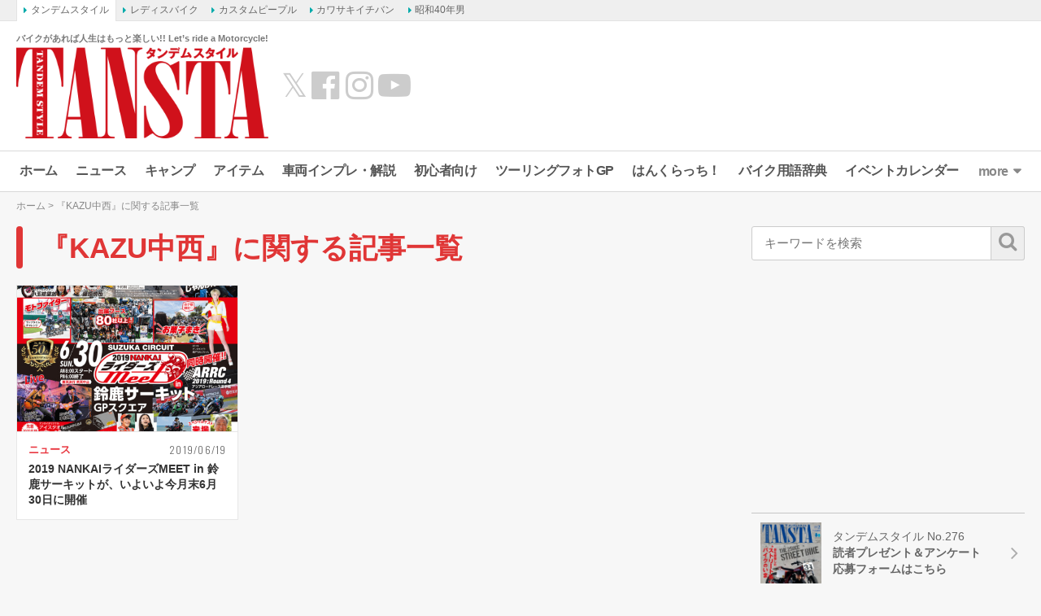

--- FILE ---
content_type: text/html; charset=UTF-8
request_url: https://www.tandem-style.com/tag/kazu%E4%B8%AD%E8%A5%BF/
body_size: 15028
content:
<!DOCTYPE html>
<html lang="ja" prefix="og: http://ogp.me/ns# fb: http://ogp.me/ns/fb# website: http://ogp.me/ns/website#">
<head>
<meta charset="UTF-8">
<meta content="IE=edge" http-equiv="X-UA-Compatible">
<meta name="viewport" content="width=device-width,initial-scale=1.0,minimum-scale=1.0,maximum-scale=1.0,user-scalable=no">
<meta name="keywords" content="バイク,バイク雑誌,初心者,雑誌,オートバイ,BIKE,自動二輪,タンデム,旅行,ツーリング,YAMAHA,KAWASAKI,HONDA,SUZUKI,ヤマハ,カワサキ,ホンダ,スズキ,スクーター,webタンデム" />
<link rel="profile" href="http://gmpg.org/xfn/11">
<link rel="pingback" href="https://www.tandem-style.com/xmlrpc.php">
<title>『KAZU中西 』に関する記事一覧 - タンデムスタイル</title>
<meta name='robots' content='index, follow, max-image-preview:large, max-snippet:-1, max-video-preview:-1' />

	<!-- This site is optimized with the Yoast SEO plugin v22.1 - https://yoast.com/wordpress/plugins/seo/ -->
	<meta name="description" content="キーワード「KAZU中西 」に関する記事一覧です。" />
	<link rel="canonical" href="https://www.tandem-style.com/tag/kazu中西/" />
	<script type="application/ld+json" class="yoast-schema-graph">{"@context":"https://schema.org","@graph":[{"@type":"CollectionPage","@id":"https://www.tandem-style.com/tag/kazu%e4%b8%ad%e8%a5%bf/","url":"https://www.tandem-style.com/tag/kazu%e4%b8%ad%e8%a5%bf/","name":"『KAZU中西 』に関する記事一覧 - タンデムスタイル","isPartOf":{"@id":"https://www.tandem-style.com/#website"},"primaryImageOfPage":{"@id":"https://www.tandem-style.com/tag/kazu%e4%b8%ad%e8%a5%bf/#primaryimage"},"image":{"@id":"https://www.tandem-style.com/tag/kazu%e4%b8%ad%e8%a5%bf/#primaryimage"},"thumbnailUrl":"https://www.tandem-style.com/wp-content/uploads/2019/06/2019_ridersmeet_in_suzuka_thumb.jpg","description":"キーワード「KAZU中西 」に関する記事一覧です。","breadcrumb":{"@id":"https://www.tandem-style.com/tag/kazu%e4%b8%ad%e8%a5%bf/#breadcrumb"},"inLanguage":"ja"},{"@type":"ImageObject","inLanguage":"ja","@id":"https://www.tandem-style.com/tag/kazu%e4%b8%ad%e8%a5%bf/#primaryimage","url":"https://www.tandem-style.com/wp-content/uploads/2019/06/2019_ridersmeet_in_suzuka_thumb.jpg","contentUrl":"https://www.tandem-style.com/wp-content/uploads/2019/06/2019_ridersmeet_in_suzuka_thumb.jpg","width":1000,"height":667,"caption":"2019 NANKAIライダーズMEET in 鈴鹿サーキット"},{"@type":"BreadcrumbList","@id":"https://www.tandem-style.com/tag/kazu%e4%b8%ad%e8%a5%bf/#breadcrumb","itemListElement":[{"@type":"ListItem","position":1,"name":"ホーム","item":"https://www.tandem-style.com/"},{"@type":"ListItem","position":2,"name":"KAZU中西"}]},{"@type":"WebSite","@id":"https://www.tandem-style.com/#website","url":"https://www.tandem-style.com/","name":"タンデムスタイル","description":"バイクがあれば人生はもっと楽しい!! Let’s ride a Motorcycle!","publisher":{"@id":"https://www.tandem-style.com/#organization"},"potentialAction":[{"@type":"SearchAction","target":{"@type":"EntryPoint","urlTemplate":"https://www.tandem-style.com/?s={search_term_string}"},"query-input":"required name=search_term_string"}],"inLanguage":"ja"},{"@type":"Organization","@id":"https://www.tandem-style.com/#organization","name":"株式会社クレタ","url":"https://www.tandem-style.com/","logo":{"@type":"ImageObject","inLanguage":"ja","@id":"https://www.tandem-style.com/#/schema/logo/image/","url":"https://www.tandem-style.com/wp-content/uploads/2017/12/crete_logo.png","contentUrl":"https://www.tandem-style.com/wp-content/uploads/2017/12/crete_logo.png","width":512,"height":512,"caption":"株式会社クレタ"},"image":{"@id":"https://www.tandem-style.com/#/schema/logo/image/"}}]}</script>
	<!-- / Yoast SEO plugin. -->


<link rel='dns-prefetch' href='//www.tandem-style.com' />
<link rel='dns-prefetch' href='//cdnjs.cloudflare.com' />
<link rel='dns-prefetch' href='//www.googletagmanager.com' />
<link rel='dns-prefetch' href='//pagead2.googlesyndication.com' />
<script type="text/javascript">
/* <![CDATA[ */
window._wpemojiSettings = {"baseUrl":"https:\/\/s.w.org\/images\/core\/emoji\/14.0.0\/72x72\/","ext":".png","svgUrl":"https:\/\/s.w.org\/images\/core\/emoji\/14.0.0\/svg\/","svgExt":".svg","source":{"concatemoji":"https:\/\/www.tandem-style.com\/wp-includes\/js\/wp-emoji-release.min.js?ver=6.4.7"}};
/*! This file is auto-generated */
!function(i,n){var o,s,e;function c(e){try{var t={supportTests:e,timestamp:(new Date).valueOf()};sessionStorage.setItem(o,JSON.stringify(t))}catch(e){}}function p(e,t,n){e.clearRect(0,0,e.canvas.width,e.canvas.height),e.fillText(t,0,0);var t=new Uint32Array(e.getImageData(0,0,e.canvas.width,e.canvas.height).data),r=(e.clearRect(0,0,e.canvas.width,e.canvas.height),e.fillText(n,0,0),new Uint32Array(e.getImageData(0,0,e.canvas.width,e.canvas.height).data));return t.every(function(e,t){return e===r[t]})}function u(e,t,n){switch(t){case"flag":return n(e,"\ud83c\udff3\ufe0f\u200d\u26a7\ufe0f","\ud83c\udff3\ufe0f\u200b\u26a7\ufe0f")?!1:!n(e,"\ud83c\uddfa\ud83c\uddf3","\ud83c\uddfa\u200b\ud83c\uddf3")&&!n(e,"\ud83c\udff4\udb40\udc67\udb40\udc62\udb40\udc65\udb40\udc6e\udb40\udc67\udb40\udc7f","\ud83c\udff4\u200b\udb40\udc67\u200b\udb40\udc62\u200b\udb40\udc65\u200b\udb40\udc6e\u200b\udb40\udc67\u200b\udb40\udc7f");case"emoji":return!n(e,"\ud83e\udef1\ud83c\udffb\u200d\ud83e\udef2\ud83c\udfff","\ud83e\udef1\ud83c\udffb\u200b\ud83e\udef2\ud83c\udfff")}return!1}function f(e,t,n){var r="undefined"!=typeof WorkerGlobalScope&&self instanceof WorkerGlobalScope?new OffscreenCanvas(300,150):i.createElement("canvas"),a=r.getContext("2d",{willReadFrequently:!0}),o=(a.textBaseline="top",a.font="600 32px Arial",{});return e.forEach(function(e){o[e]=t(a,e,n)}),o}function t(e){var t=i.createElement("script");t.src=e,t.defer=!0,i.head.appendChild(t)}"undefined"!=typeof Promise&&(o="wpEmojiSettingsSupports",s=["flag","emoji"],n.supports={everything:!0,everythingExceptFlag:!0},e=new Promise(function(e){i.addEventListener("DOMContentLoaded",e,{once:!0})}),new Promise(function(t){var n=function(){try{var e=JSON.parse(sessionStorage.getItem(o));if("object"==typeof e&&"number"==typeof e.timestamp&&(new Date).valueOf()<e.timestamp+604800&&"object"==typeof e.supportTests)return e.supportTests}catch(e){}return null}();if(!n){if("undefined"!=typeof Worker&&"undefined"!=typeof OffscreenCanvas&&"undefined"!=typeof URL&&URL.createObjectURL&&"undefined"!=typeof Blob)try{var e="postMessage("+f.toString()+"("+[JSON.stringify(s),u.toString(),p.toString()].join(",")+"));",r=new Blob([e],{type:"text/javascript"}),a=new Worker(URL.createObjectURL(r),{name:"wpTestEmojiSupports"});return void(a.onmessage=function(e){c(n=e.data),a.terminate(),t(n)})}catch(e){}c(n=f(s,u,p))}t(n)}).then(function(e){for(var t in e)n.supports[t]=e[t],n.supports.everything=n.supports.everything&&n.supports[t],"flag"!==t&&(n.supports.everythingExceptFlag=n.supports.everythingExceptFlag&&n.supports[t]);n.supports.everythingExceptFlag=n.supports.everythingExceptFlag&&!n.supports.flag,n.DOMReady=!1,n.readyCallback=function(){n.DOMReady=!0}}).then(function(){return e}).then(function(){var e;n.supports.everything||(n.readyCallback(),(e=n.source||{}).concatemoji?t(e.concatemoji):e.wpemoji&&e.twemoji&&(t(e.twemoji),t(e.wpemoji)))}))}((window,document),window._wpemojiSettings);
/* ]]> */
</script>
<style id='wp-emoji-styles-inline-css' type='text/css'>

	img.wp-smiley, img.emoji {
		display: inline !important;
		border: none !important;
		box-shadow: none !important;
		height: 1em !important;
		width: 1em !important;
		margin: 0 0.07em !important;
		vertical-align: -0.1em !important;
		background: none !important;
		padding: 0 !important;
	}
</style>
<link rel='stylesheet' id='wp-block-library-css' href='https://www.tandem-style.com/wp-includes/css/dist/block-library/style.min.css?ver=6.4.7' type='text/css' media='all' />
<style id='classic-theme-styles-inline-css' type='text/css'>
/*! This file is auto-generated */
.wp-block-button__link{color:#fff;background-color:#32373c;border-radius:9999px;box-shadow:none;text-decoration:none;padding:calc(.667em + 2px) calc(1.333em + 2px);font-size:1.125em}.wp-block-file__button{background:#32373c;color:#fff;text-decoration:none}
</style>
<style id='global-styles-inline-css' type='text/css'>
body{--wp--preset--color--black: #000000;--wp--preset--color--cyan-bluish-gray: #abb8c3;--wp--preset--color--white: #ffffff;--wp--preset--color--pale-pink: #f78da7;--wp--preset--color--vivid-red: #cf2e2e;--wp--preset--color--luminous-vivid-orange: #ff6900;--wp--preset--color--luminous-vivid-amber: #fcb900;--wp--preset--color--light-green-cyan: #7bdcb5;--wp--preset--color--vivid-green-cyan: #00d084;--wp--preset--color--pale-cyan-blue: #8ed1fc;--wp--preset--color--vivid-cyan-blue: #0693e3;--wp--preset--color--vivid-purple: #9b51e0;--wp--preset--gradient--vivid-cyan-blue-to-vivid-purple: linear-gradient(135deg,rgba(6,147,227,1) 0%,rgb(155,81,224) 100%);--wp--preset--gradient--light-green-cyan-to-vivid-green-cyan: linear-gradient(135deg,rgb(122,220,180) 0%,rgb(0,208,130) 100%);--wp--preset--gradient--luminous-vivid-amber-to-luminous-vivid-orange: linear-gradient(135deg,rgba(252,185,0,1) 0%,rgba(255,105,0,1) 100%);--wp--preset--gradient--luminous-vivid-orange-to-vivid-red: linear-gradient(135deg,rgba(255,105,0,1) 0%,rgb(207,46,46) 100%);--wp--preset--gradient--very-light-gray-to-cyan-bluish-gray: linear-gradient(135deg,rgb(238,238,238) 0%,rgb(169,184,195) 100%);--wp--preset--gradient--cool-to-warm-spectrum: linear-gradient(135deg,rgb(74,234,220) 0%,rgb(151,120,209) 20%,rgb(207,42,186) 40%,rgb(238,44,130) 60%,rgb(251,105,98) 80%,rgb(254,248,76) 100%);--wp--preset--gradient--blush-light-purple: linear-gradient(135deg,rgb(255,206,236) 0%,rgb(152,150,240) 100%);--wp--preset--gradient--blush-bordeaux: linear-gradient(135deg,rgb(254,205,165) 0%,rgb(254,45,45) 50%,rgb(107,0,62) 100%);--wp--preset--gradient--luminous-dusk: linear-gradient(135deg,rgb(255,203,112) 0%,rgb(199,81,192) 50%,rgb(65,88,208) 100%);--wp--preset--gradient--pale-ocean: linear-gradient(135deg,rgb(255,245,203) 0%,rgb(182,227,212) 50%,rgb(51,167,181) 100%);--wp--preset--gradient--electric-grass: linear-gradient(135deg,rgb(202,248,128) 0%,rgb(113,206,126) 100%);--wp--preset--gradient--midnight: linear-gradient(135deg,rgb(2,3,129) 0%,rgb(40,116,252) 100%);--wp--preset--font-size--small: 13px;--wp--preset--font-size--medium: 20px;--wp--preset--font-size--large: 36px;--wp--preset--font-size--x-large: 42px;--wp--preset--spacing--20: 0.44rem;--wp--preset--spacing--30: 0.67rem;--wp--preset--spacing--40: 1rem;--wp--preset--spacing--50: 1.5rem;--wp--preset--spacing--60: 2.25rem;--wp--preset--spacing--70: 3.38rem;--wp--preset--spacing--80: 5.06rem;--wp--preset--shadow--natural: 6px 6px 9px rgba(0, 0, 0, 0.2);--wp--preset--shadow--deep: 12px 12px 50px rgba(0, 0, 0, 0.4);--wp--preset--shadow--sharp: 6px 6px 0px rgba(0, 0, 0, 0.2);--wp--preset--shadow--outlined: 6px 6px 0px -3px rgba(255, 255, 255, 1), 6px 6px rgba(0, 0, 0, 1);--wp--preset--shadow--crisp: 6px 6px 0px rgba(0, 0, 0, 1);}:where(.is-layout-flex){gap: 0.5em;}:where(.is-layout-grid){gap: 0.5em;}body .is-layout-flow > .alignleft{float: left;margin-inline-start: 0;margin-inline-end: 2em;}body .is-layout-flow > .alignright{float: right;margin-inline-start: 2em;margin-inline-end: 0;}body .is-layout-flow > .aligncenter{margin-left: auto !important;margin-right: auto !important;}body .is-layout-constrained > .alignleft{float: left;margin-inline-start: 0;margin-inline-end: 2em;}body .is-layout-constrained > .alignright{float: right;margin-inline-start: 2em;margin-inline-end: 0;}body .is-layout-constrained > .aligncenter{margin-left: auto !important;margin-right: auto !important;}body .is-layout-constrained > :where(:not(.alignleft):not(.alignright):not(.alignfull)){max-width: var(--wp--style--global--content-size);margin-left: auto !important;margin-right: auto !important;}body .is-layout-constrained > .alignwide{max-width: var(--wp--style--global--wide-size);}body .is-layout-flex{display: flex;}body .is-layout-flex{flex-wrap: wrap;align-items: center;}body .is-layout-flex > *{margin: 0;}body .is-layout-grid{display: grid;}body .is-layout-grid > *{margin: 0;}:where(.wp-block-columns.is-layout-flex){gap: 2em;}:where(.wp-block-columns.is-layout-grid){gap: 2em;}:where(.wp-block-post-template.is-layout-flex){gap: 1.25em;}:where(.wp-block-post-template.is-layout-grid){gap: 1.25em;}.has-black-color{color: var(--wp--preset--color--black) !important;}.has-cyan-bluish-gray-color{color: var(--wp--preset--color--cyan-bluish-gray) !important;}.has-white-color{color: var(--wp--preset--color--white) !important;}.has-pale-pink-color{color: var(--wp--preset--color--pale-pink) !important;}.has-vivid-red-color{color: var(--wp--preset--color--vivid-red) !important;}.has-luminous-vivid-orange-color{color: var(--wp--preset--color--luminous-vivid-orange) !important;}.has-luminous-vivid-amber-color{color: var(--wp--preset--color--luminous-vivid-amber) !important;}.has-light-green-cyan-color{color: var(--wp--preset--color--light-green-cyan) !important;}.has-vivid-green-cyan-color{color: var(--wp--preset--color--vivid-green-cyan) !important;}.has-pale-cyan-blue-color{color: var(--wp--preset--color--pale-cyan-blue) !important;}.has-vivid-cyan-blue-color{color: var(--wp--preset--color--vivid-cyan-blue) !important;}.has-vivid-purple-color{color: var(--wp--preset--color--vivid-purple) !important;}.has-black-background-color{background-color: var(--wp--preset--color--black) !important;}.has-cyan-bluish-gray-background-color{background-color: var(--wp--preset--color--cyan-bluish-gray) !important;}.has-white-background-color{background-color: var(--wp--preset--color--white) !important;}.has-pale-pink-background-color{background-color: var(--wp--preset--color--pale-pink) !important;}.has-vivid-red-background-color{background-color: var(--wp--preset--color--vivid-red) !important;}.has-luminous-vivid-orange-background-color{background-color: var(--wp--preset--color--luminous-vivid-orange) !important;}.has-luminous-vivid-amber-background-color{background-color: var(--wp--preset--color--luminous-vivid-amber) !important;}.has-light-green-cyan-background-color{background-color: var(--wp--preset--color--light-green-cyan) !important;}.has-vivid-green-cyan-background-color{background-color: var(--wp--preset--color--vivid-green-cyan) !important;}.has-pale-cyan-blue-background-color{background-color: var(--wp--preset--color--pale-cyan-blue) !important;}.has-vivid-cyan-blue-background-color{background-color: var(--wp--preset--color--vivid-cyan-blue) !important;}.has-vivid-purple-background-color{background-color: var(--wp--preset--color--vivid-purple) !important;}.has-black-border-color{border-color: var(--wp--preset--color--black) !important;}.has-cyan-bluish-gray-border-color{border-color: var(--wp--preset--color--cyan-bluish-gray) !important;}.has-white-border-color{border-color: var(--wp--preset--color--white) !important;}.has-pale-pink-border-color{border-color: var(--wp--preset--color--pale-pink) !important;}.has-vivid-red-border-color{border-color: var(--wp--preset--color--vivid-red) !important;}.has-luminous-vivid-orange-border-color{border-color: var(--wp--preset--color--luminous-vivid-orange) !important;}.has-luminous-vivid-amber-border-color{border-color: var(--wp--preset--color--luminous-vivid-amber) !important;}.has-light-green-cyan-border-color{border-color: var(--wp--preset--color--light-green-cyan) !important;}.has-vivid-green-cyan-border-color{border-color: var(--wp--preset--color--vivid-green-cyan) !important;}.has-pale-cyan-blue-border-color{border-color: var(--wp--preset--color--pale-cyan-blue) !important;}.has-vivid-cyan-blue-border-color{border-color: var(--wp--preset--color--vivid-cyan-blue) !important;}.has-vivid-purple-border-color{border-color: var(--wp--preset--color--vivid-purple) !important;}.has-vivid-cyan-blue-to-vivid-purple-gradient-background{background: var(--wp--preset--gradient--vivid-cyan-blue-to-vivid-purple) !important;}.has-light-green-cyan-to-vivid-green-cyan-gradient-background{background: var(--wp--preset--gradient--light-green-cyan-to-vivid-green-cyan) !important;}.has-luminous-vivid-amber-to-luminous-vivid-orange-gradient-background{background: var(--wp--preset--gradient--luminous-vivid-amber-to-luminous-vivid-orange) !important;}.has-luminous-vivid-orange-to-vivid-red-gradient-background{background: var(--wp--preset--gradient--luminous-vivid-orange-to-vivid-red) !important;}.has-very-light-gray-to-cyan-bluish-gray-gradient-background{background: var(--wp--preset--gradient--very-light-gray-to-cyan-bluish-gray) !important;}.has-cool-to-warm-spectrum-gradient-background{background: var(--wp--preset--gradient--cool-to-warm-spectrum) !important;}.has-blush-light-purple-gradient-background{background: var(--wp--preset--gradient--blush-light-purple) !important;}.has-blush-bordeaux-gradient-background{background: var(--wp--preset--gradient--blush-bordeaux) !important;}.has-luminous-dusk-gradient-background{background: var(--wp--preset--gradient--luminous-dusk) !important;}.has-pale-ocean-gradient-background{background: var(--wp--preset--gradient--pale-ocean) !important;}.has-electric-grass-gradient-background{background: var(--wp--preset--gradient--electric-grass) !important;}.has-midnight-gradient-background{background: var(--wp--preset--gradient--midnight) !important;}.has-small-font-size{font-size: var(--wp--preset--font-size--small) !important;}.has-medium-font-size{font-size: var(--wp--preset--font-size--medium) !important;}.has-large-font-size{font-size: var(--wp--preset--font-size--large) !important;}.has-x-large-font-size{font-size: var(--wp--preset--font-size--x-large) !important;}
.wp-block-navigation a:where(:not(.wp-element-button)){color: inherit;}
:where(.wp-block-post-template.is-layout-flex){gap: 1.25em;}:where(.wp-block-post-template.is-layout-grid){gap: 1.25em;}
:where(.wp-block-columns.is-layout-flex){gap: 2em;}:where(.wp-block-columns.is-layout-grid){gap: 2em;}
.wp-block-pullquote{font-size: 1.5em;line-height: 1.6;}
</style>
<link rel='stylesheet' id='jquery-fancybox-css' href='https://www.tandem-style.com/wp-content/plugins/wp-fancybox-3/assets/css/jquery.fancybox.min.css?ver=1.0.12' type='text/css' media='screen' />
<link rel='stylesheet' id='open-sans-800-css' href='https://fonts.googleapis.com/css2?family=Open+Sans%3Awght%40800&#038;display=swap&#038;ver=6.4.7' type='text/css' media='all' />
<link rel='stylesheet' id='oswald-css' href='https://fonts.googleapis.com/css2?family=Oswald%3Awght%40300%3B400%3B600&#038;display=swap&#038;ver=6.4.7' type='text/css' media='all' />
<link rel='stylesheet' id='roboto-condensed-css' href='https://fonts.googleapis.com/css2?family=Roboto+Condensed%3Awght%40400%3B700&#038;display=swap&#038;ver=6.4.7' type='text/css' media='all' />
<link rel='stylesheet' id='roboto-css' href='https://fonts.googleapis.com/css2?family=Roboto%3Awght%40400%3B700&#038;display=swap&#038;ver=6.4.7' type='text/css' media='all' />
<link rel='stylesheet' id='font-awesome-css' href='//maxcdn.bootstrapcdn.com/font-awesome/4.7.0/css/font-awesome.min.css?ver=4.7.0' type='text/css' media='all' />
<link rel='stylesheet' id='animate-css' href='//cdnjs.cloudflare.com/ajax/libs/animate.css/3.7.2/animate.min.css?ver=3.7.2' type='text/css' media='screen' />
<link rel='stylesheet' id='tippy-css' href='https://www.tandem-style.com/wp-content/themes/tandemstyle/includes/css/tippy.css?ver=2.0.9' type='text/css' media='all' />
<link rel='stylesheet' id='bootstrap-grid-css' href='https://www.tandem-style.com/wp-content/themes/tandemstyle/includes/css/bootstrap-grid.css?ver=4.1.3-20210121' type='text/css' media='all' />
<link rel='stylesheet' id='select2-css' href='https://cdnjs.cloudflare.com/ajax/libs/select2/4.0.5/css/select2.min.css?ver=4.0.5' type='text/css' media='all' />
<link rel='stylesheet' id='tandemstyle-css' href='https://www.tandem-style.com/wp-content/themes/tandemstyle/includes/css/tandemstyle.css?ver=1701837720' type='text/css' media='all' />
<link rel='stylesheet' id='bxslider-css' href='https://www.tandem-style.com/wp-content/themes/tandemstyle/includes/css/jquery.bxslider.css?ver=4.2.5' type='text/css' media='all' />
<link rel='stylesheet' id='swiper-css' href='https://www.tandem-style.com/wp-content/themes/tandemstyle/includes/css/swiper.css?ver=4.2.0' type='text/css' media='all' />
<script type="text/javascript" src="https://www.tandem-style.com/wp-includes/js/jquery/jquery.min.js?ver=3.7.1" id="jquery-core-js"></script>
<script type="text/javascript" src="https://www.tandem-style.com/wp-includes/js/jquery/jquery-migrate.min.js?ver=3.4.1" id="jquery-migrate-js"></script>
<script type="text/javascript" src="https://www.tandem-style.com/wp-content/themes/tandemstyle/includes/js/jquery.easing.1.3.min.js?ver=1.3" id="jquery-easing-js"></script>

<!-- Google アナリティクス スニペット (Site Kit が追加) -->
<script type="text/javascript" src="https://www.googletagmanager.com/gtag/js?id=G-PSH04TBYN3" id="google_gtagjs-js" async></script>
<script type="text/javascript" id="google_gtagjs-js-after">
/* <![CDATA[ */
window.dataLayer = window.dataLayer || [];function gtag(){dataLayer.push(arguments);}
gtag('set', 'linker', {"domains":["www.tandem-style.com"]} );
gtag("js", new Date());
gtag("set", "developer_id.dZTNiMT", true);
gtag("config", "G-PSH04TBYN3");
/* ]]> */
</script>

<!-- (ここまで) Google アナリティクス スニペット (Site Kit が追加) -->
<link rel="https://api.w.org/" href="https://www.tandem-style.com/wp-json/" /><link rel="alternate" type="application/json" href="https://www.tandem-style.com/wp-json/wp/v2/tags/4218" /><meta name="generator" content="Site Kit by Google 1.120.0" />
<!-- Google AdSense meta tags added by Site Kit -->
<meta name="google-adsense-platform-account" content="ca-host-pub-2644536267352236">
<meta name="google-adsense-platform-domain" content="sitekit.withgoogle.com">
<!-- End Google AdSense meta tags added by Site Kit -->
<link rel="shortcut icon" type="image/x-icon" href="https://www.tandem-style.com/wp-content/uploads/2016/06/favicon.ico" />

<!-- Google AdSense スニペット (Site Kit が追加) -->
<script type="text/javascript" async="async" src="https://pagead2.googlesyndication.com/pagead/js/adsbygoogle.js?client=ca-pub-0634573531251113&amp;host=ca-host-pub-2644536267352236" crossorigin="anonymous"></script>

<!-- (ここまで) Google AdSense スニペット (Site Kit が追加) -->

<!-- Google タグ マネージャー スニペット (Site Kit が追加) -->
<script type="text/javascript">
/* <![CDATA[ */

			( function( w, d, s, l, i ) {
				w[l] = w[l] || [];
				w[l].push( {'gtm.start': new Date().getTime(), event: 'gtm.js'} );
				var f = d.getElementsByTagName( s )[0],
					j = d.createElement( s ), dl = l != 'dataLayer' ? '&l=' + l : '';
				j.async = true;
				j.src = 'https://www.googletagmanager.com/gtm.js?id=' + i + dl;
				f.parentNode.insertBefore( j, f );
			} )( window, document, 'script', 'dataLayer', 'GTM-MLCXKW4' );
			
/* ]]> */
</script>

<!-- (ここまで) Google タグ マネージャー スニペット (Site Kit が追加) -->
<link rel="icon" href="https://www.tandem-style.com/wp-content/uploads/2025/08/cropped-ts_favicon-32x32.png" sizes="32x32" />
<link rel="icon" href="https://www.tandem-style.com/wp-content/uploads/2025/08/cropped-ts_favicon-192x192.png" sizes="192x192" />
<link rel="apple-touch-icon" href="https://www.tandem-style.com/wp-content/uploads/2025/08/cropped-ts_favicon-180x180.png" />
<meta name="msapplication-TileImage" content="https://www.tandem-style.com/wp-content/uploads/2025/08/cropped-ts_favicon-270x270.png" />
<!-- ## NXS/OG ## --><!-- ## NXSOGTAGS ## --><!-- ## NXS/OG ## -->

<script async src="https://securepubads.g.doubleclick.net/tag/js/gpt.js"></script>
<script>
	var googletag = googletag || {};
	googletag.cmd = googletag.cmd || [];

	var pbjs = pbjs || {};
	pbjs.que = pbjs.que || [];
	var failSafeTimeout = 2500;

	var path_value = location.pathname.substr(0, 40);
	var ref_value = document.referrer ? document.referrer.split("/")[2] : 'null';
	googletag.cmd.push(function() {
		googletag.defineSlot('/22866471557/TS/TS_PCALOT', [[1, 1], [468, 60], 'fluid'], 'TS/TS_PCALOT').addService(googletag.pubads());
		googletag.defineSlot('/22866471557/TS/TS_PCALOT2', [[1, 1], [300, 250], [300, 600], 'fluid'], 'TS/TS_PCALOT2').addService(googletag.pubads());
		googletag.defineSlot('/22866471557/TS/TS_PCALTP', [[1, 1], [300, 250], [336, 280], [680, 280], 'fluid'], 'TS/TS_PCALTP').addService(googletag.pubads());
		googletag.defineSlot('/22866471557/TS/TS_PCALMD', [[1, 1], [300, 250], [336, 280], [680, 280], 'fluid'], 'TS/TS_PCALMD').addService(googletag.pubads());
		googletag.defineSlot('/22866471557/TS/TS_PCALBM', [[1, 1], [300, 250], [336, 280], [680, 280], 'fluid'], 'TS/TS_PCALBM').addService(googletag.pubads());
		googletag.pubads().enableSingleRequest();
		googletag.pubads().setTargeting('URLs', path_value);
		googletag.pubads().disableInitialLoad();
		googletag.enableServices();

		function callAdserver() {
			if (pbjs.adserverCalled) return;
			pbjs.adserverCalled = true;
			googletag.pubads().refresh();
		}

		pbjs.que.push(function() {
			pbjs.rp.requestBids({
				callback: callAdserver
			});
		});

		setTimeout(function() {
				callAdserver();
		}, failSafeTimeout);
	});
</script>

<script type="text/javascript" src="//mlb.valuecommerce.com/mylinkbox.js" async></script>

</head>
<body class="archive tag tag-kazu tag-4218">


<!-- Google Tag Manager (noscript) -->
<noscript><iframe src="https://www.googletagmanager.com/ns.html?id=GTM-MLCXKW4"
height="0" width="0" style="display:none;visibility:hidden"></iframe></noscript>
<!-- End Google Tag Manager (noscript) -->

<div id="fb-root"></div>
<script>(function(d, s, id) {
  var js, fjs = d.getElementsByTagName(s)[0];
  if (d.getElementById(id)) return;
  js = d.createElement(s); js.id = id;
  js.src = "//connect.facebook.net/ja_JP/sdk.js#xfbml=1&version=v2.9&appId=248318282238294";
  fjs.parentNode.insertBefore(js, fjs);
}(document, 'script', 'facebook-jssdk'));</script>

<aside class="crete-bar">
	<div class="crete-bar-body">
		<div class="menu menu-website">
			<p class="menu-title">姉妹サイト</p>
			<div class="child-menu">
				<ul>
					<li><a class="current" href="https://www.tandem-style.com/" target="_blank">タンデムスタイル</a></li>
					<li><a href="https://www.l-bike.com/" target="_blank">レディスバイク</a></li>
					<li><a href="https://www.custom-people.jp/" target="_blank">カスタムピープル</a></li>
					<li><a href="https://www.kawasaki1ban.com/" target="_blank">カワサキイチバン</a></li>
					<li><a href="https://www.s40otoko.com/" target="_blank">昭和40年男</a></li>
				</ul>
			</div>
		</div>
	</div>
</aside>

<div id="wrapper" class="wrapper">
	<div class="header-wrapper">
	<header id="header" class="header">
		<div class="header-left">
			<div class="header-logo">
				<p class="description">バイクがあれば人生はもっと楽しい!! Let’s ride a Motorcycle!</p>
				<h2 class="logo">
					<a href="https://www.tandem-style.com" title="タンデムスタイル"><img src="https://www.tandem-style.com/wp-content/themes/tandemstyle/images/tansta-logo.png" alt="タンデムスタイル" title="タンデムスタイル" /></a>
				</h2>
			</div>
			<ul class="header-link">
				<li><a class="twitter" href="https://x.com/tandemstyle" target="_blank">&#x1D54F;</a></li>
				<li><a class="facebook" href="https://www.facebook.com/tandemstyle.heri/" target="_blank"><i class="fa fa-fw fa-facebook-official"></i></a></li>
				<li><a class="twitter" href="https://www.instagram.com/tansta_motogram/" target="_blank"><i class="fa fa-instagram"></i></a></li>
				<li><a class="youtube" href="https://www.youtube.com/channel/UCrcKIVoda8rYQ0fz4QLxUgw" target="_blank"><i class="fa fa-fw fa-youtube-play"></i></a></li>
			</ul>
		</div>

			<div id="head_banner" class="header-right col">
		<!-- /22866471557/TS/TS_PCALOT -->
		<div id='TS/TS_PCALOT' style='min-width: 468px; min-height: 60px;'>
			<script>
				googletag.cmd.push(function() { googletag.display('TS/TS_PCALOT'); });
			</script>
		</div>
	</div>

	</header>

	<div id="menu" class="swiper-menu">
		<ul id="main_menu" class="main_menu swiper-wrapper"><li id="menu-item-8" class="home menu-item menu-item-type-custom menu-item-object-custom menu-item-home swiper-slide menu-item-8"><a title="ホーム" href="https://www.tandem-style.com/">ホーム</a></li>
<li id="menu-item-5818" class="news menu-item menu-item-type-custom menu-item-object-custom swiper-slide menu-item-5818"><a href="https://www.tandem-style.com/news/">ニュース</a></li>
<li id="menu-item-96135" class="menu-item menu-item-type-custom menu-item-object-custom swiper-slide menu-item-96135"><a href="https://www.tandem-style.com/tag/camp">キャンプ</a></li>
<li id="menu-item-53302" class="item menu-item menu-item-type-custom menu-item-object-custom swiper-slide menu-item-53302"><a href="https://www.tandem-style.com/item/">アイテム</a></li>
<li id="menu-item-10" class="bike menu-item menu-item-type-custom menu-item-object-custom swiper-slide menu-item-10"><a title="車両インプレ・解説" href="https://www.tandem-style.com/bike/">車両インプレ・解説</a></li>
<li id="menu-item-36412" class="beginner menu-item menu-item-type-custom menu-item-object-custom swiper-slide menu-item-36412"><a title="初心者向け" href="https://www.tandem-style.com/beginner/">初心者向け</a></li>
<li id="menu-item-6931" class="photo_gp menu-item menu-item-type-custom menu-item-object-custom swiper-slide menu-item-6931"><a href="https://www.tandem-style.com/photo_gp/">ツーリングフォトGP</a></li>
<li id="menu-item-46702" class="hanclutch menu-item menu-item-type-custom menu-item-object-custom swiper-slide menu-item-46702"><a href="https://www.tandem-style.com/hanclutch/">はんくらっち！</a></li>
<li id="menu-item-9840" class="words menu-item menu-item-type-custom menu-item-object-custom swiper-slide menu-item-9840"><a href="https://www.tandem-style.com/words/">バイク用語辞典</a></li>
<li id="menu-item-5890" class="menu-item menu-item-type-custom menu-item-object-custom swiper-slide menu-item-5890"><a href="https://www.tandem-style.com/event_calendar/">イベントカレンダー</a></li>
<li id="menu-item-96134" class="parent-blank menu-item menu-item-type-custom menu-item-object-custom menu-item-has-children swiper-slide menu-item-96134"><a href="#">more</a>
<ul class="sub-menu">
	<li id="menu-item-13" class="information menu-item menu-item-type-custom menu-item-object-custom swiper-slide menu-item-13"><a title="お知らせ" href="https://www.tandem-style.com/information/">お知らせ</a></li>
	<li id="menu-item-42448" class="foothold menu-item menu-item-type-custom menu-item-object-custom swiper-slide menu-item-42448"><a title="足つき" href="https://www.tandem-style.com/foothold/">足つき</a></li>
	<li id="menu-item-9" class="column menu-item menu-item-type-custom menu-item-object-custom swiper-slide menu-item-9"><a title="コラム" href="https://www.tandem-style.com/column/">コラム</a></li>
</ul>
</li>
</ul>
		<div class="swiper-scrollbar"></div>
	</div>

	</div>


	<p class="breadcrumbs_list"><a href="https://www.tandem-style.com" title="ホーム">ホーム</a> &gt; 『KAZU中西』に関する記事一覧</p>


	<div class="content-container">
		<div class="content-primary">

			<h1 class="list-title">『KAZU中西』に関する記事一覧</h1>

			<ul class="card-list">
				<li class="card card-news">
					<a class="card-body" href="https://www.tandem-style.com/news/52881/">
						<div class="thumbnail-wrapper">
							<span class="clip"><img width="440" height="293" src="https://www.tandem-style.com/wp-content/uploads/2019/06/2019_ridersmeet_in_suzuka_thumb-440x293.jpg" class="thumbnail landscape wp-post-image" alt="2019 NANKAIライダーズMEET in 鈴鹿サーキットが、いよいよ今月末6月30日に開催" decoding="async" fetchpriority="high" srcset="https://www.tandem-style.com/wp-content/uploads/2019/06/2019_ridersmeet_in_suzuka_thumb-440x293.jpg 440w, https://www.tandem-style.com/wp-content/uploads/2019/06/2019_ridersmeet_in_suzuka_thumb-210x140.jpg 210w, https://www.tandem-style.com/wp-content/uploads/2019/06/2019_ridersmeet_in_suzuka_thumb-768x512.jpg 768w, https://www.tandem-style.com/wp-content/uploads/2019/06/2019_ridersmeet_in_suzuka_thumb-190x127.jpg 190w, https://www.tandem-style.com/wp-content/uploads/2019/06/2019_ridersmeet_in_suzuka_thumb-680x454.jpg 680w, https://www.tandem-style.com/wp-content/uploads/2019/06/2019_ridersmeet_in_suzuka_thumb.jpg 1000w" sizes="(max-width: 440px) 100vw, 440px" /></span>
						</div>
						<div class="card-block">
							<div class="meta-wrapper">
								<p class="meta">ニュース</p>
								<p class="date">2019/06/19</p>
							</div>
							<div class="title-wrapper">
								<h2 class="title">2019 NANKAIライダーズMEET in 鈴鹿サーキットが、いよいよ今月末6月30日に開催</h2>
							</div>
						</div>
					</a>
				</li>			</ul>


		</div>
		<aside class="content-secondary">
			<ul id="sidebar_r" class="sticky">
		<li class="sidebox_r ts_search">
			<form id="search-general-widget" class="search-general" action="https://www.tandem-style.com">
				<input value="" class="input" name="s" placeholder="キーワードを検索" type="search">
				<button type="submit" class="button"><i class="fa fa-search"></i></button>
			</form>
		</li>

	<li class="sidebox_r">
		<div class="sidebar_cont cont_center">
			<!-- /22866471557/TS/TS_PCALOT2 -->
			<div id='TS/TS_PCALOT2' style='min-width: 300px; min-height: 250px;'>
				<script>
					googletag.cmd.push(function() { googletag.display('TS/TS_PCALOT2'); });
				</script>
			</div>
		</div>
	</li>

				<li class="sidebox_r">
					<div class="sidebar_cont">
						<a class="btn-enquete" href="/enquete/">
							<span class="cover">
								<img src="https://www.tandem-style.com/wp-content/uploads/2025/12/ts276_cover-324x440.webp" alt="タンデムスタイル No.276 表紙">
							</span>
							<span class="text"><span class="magazine-name">タンデムスタイル No.276</span><br>読者プレゼント＆アンケート<br>応募フォームはこちら</span>
						</a>
					</div>
				</li>

				<li class="sidebox_r popular-posts">
					<h4 class="sidebar_title">人気の記事</h4>
					<div class="sidebar_cont">
						<input id="ranking-weekly-ctrl" class="ranking-radios" type="radio" name="tab-radios" autocomplete="off" checked>
						<input id="ranking-monthly-ctrl" class="ranking-radios" type="radio" name="tab-radios" autocomplete="off">
						<ul id="ranking-tabs" class="ranking-tabs">
							<li class="ranking-tab">
								<label id="ranking-weekly-label" class="ranking-label" for="ranking-weekly-ctrl">Weekly</label>
							</li>
							<li class="ranking-tab">
								<label id="ranking-monthly-label" class="ranking-label" for="ranking-monthly-ctrl">Monthly</label>
							</li>
						</ul>
						<div id="ranking-weekly" class="ranking-container">
						<ul class="posts-list">
							<li>
								<a class="row" href="https://www.tandem-style.com/news/146037/">
									<div class="col thumb"><img width="125" height="125" src="https://www.tandem-style.com/wp-content/uploads/2026/01/HondaGO_20260102_01-125x125.webp" class="attachment-thumbnail size-thumbnail wp-post-image" alt="【新車】シート下スペース約37Lでスマートキー＆USBソケットも標準装備！ 125ccスクーター『LEAD 125（リード125）』がニューカラー2色追加で新発売！【Honda2025新車ニュース】" decoding="async" loading="lazy" srcset="https://www.tandem-style.com/wp-content/uploads/2026/01/HondaGO_20260102_01-125x125.webp 125w, https://www.tandem-style.com/wp-content/uploads/2026/01/HondaGO_20260102_01-110x110.webp 110w, https://www.tandem-style.com/wp-content/uploads/2026/01/HondaGO_20260102_01-190x190.webp 190w, https://www.tandem-style.com/wp-content/uploads/2026/01/HondaGO_20260102_01-120x120.webp 120w" sizes="(max-width: 125px) 100vw, 125px" /></div>
									<div class="col text">【新車】シート下スペース約37Lでスマートキー＆USBソケットも標準装備！ 125ccスクーター『LEAD 125（リード125）』がニューカラー2色追加で新発売！【Honda2025新車ニュース】</div>
								</a>
							</li>
							<li>
								<a class="row" href="https://www.tandem-style.com/news/146147/">
									<div class="col thumb"><img width="125" height="125" src="https://www.tandem-style.com/wp-content/uploads/2026/01/2601ACTVE_CB1000F_000-125x125.jpg" class="attachment-thumbnail size-thumbnail wp-post-image" alt="" decoding="async" loading="lazy" srcset="https://www.tandem-style.com/wp-content/uploads/2026/01/2601ACTVE_CB1000F_000-125x125.jpg 125w, https://www.tandem-style.com/wp-content/uploads/2026/01/2601ACTVE_CB1000F_000-110x110.jpg 110w, https://www.tandem-style.com/wp-content/uploads/2026/01/2601ACTVE_CB1000F_000-190x190.jpg 190w, https://www.tandem-style.com/wp-content/uploads/2026/01/2601ACTVE_CB1000F_000-120x120.jpg 120w" sizes="(max-width: 125px) 100vw, 125px" /></div>
									<div class="col text">CB1000Fの完成度を底上げする｜アクティブ最新カスタムパーツ3選</div>
								</a>
							</li>
							<li>
								<a class="row" href="https://www.tandem-style.com/news/146183/">
									<div class="col thumb"><img width="125" height="125" src="https://www.tandem-style.com/wp-content/uploads/2026/01/2601YSGEAR70th_000-125x125.jpg" class="attachment-thumbnail size-thumbnail wp-post-image" alt="" decoding="async" loading="lazy" srcset="https://www.tandem-style.com/wp-content/uploads/2026/01/2601YSGEAR70th_000-125x125.jpg 125w, https://www.tandem-style.com/wp-content/uploads/2026/01/2601YSGEAR70th_000-110x110.jpg 110w, https://www.tandem-style.com/wp-content/uploads/2026/01/2601YSGEAR70th_000-190x190.jpg 190w, https://www.tandem-style.com/wp-content/uploads/2026/01/2601YSGEAR70th_000-120x120.jpg 120w" sizes="(max-width: 125px) 100vw, 125px" /></div>
									<div class="col text">70th Anniversary Editionの『レーシー度』を上げる｜YZF-R1&#038;YZF-R9を引き立てるワイズギアのカスタムパーツ</div>
								</a>
							</li>
							<li>
								<a class="row" href="https://www.tandem-style.com/news/146137/">
									<div class="col thumb"><img width="125" height="125" src="https://www.tandem-style.com/wp-content/uploads/2026/01/2601YSGEAR_XSR900GP-125x125.gif" class="attachment-thumbnail size-thumbnail wp-post-image" alt="" decoding="async" loading="lazy" srcset="https://www.tandem-style.com/wp-content/uploads/2026/01/2601YSGEAR_XSR900GP-125x125.gif 125w, https://www.tandem-style.com/wp-content/uploads/2026/01/2601YSGEAR_XSR900GP-110x110.gif 110w, https://www.tandem-style.com/wp-content/uploads/2026/01/2601YSGEAR_XSR900GP-190x190.gif 190w, https://www.tandem-style.com/wp-content/uploads/2026/01/2601YSGEAR_XSR900GP-120x120.gif 120w" sizes="(max-width: 125px) 100vw, 125px" /></div>
									<div class="col text">XSR900 GPを『本気仕様』に仕上げる｜USインターカラーを引き立てるワイズギアのカスタムパーツ</div>
								</a>
							</li>
							<li>
								<a class="row" href="https://www.tandem-style.com/news/146189/">
									<div class="col thumb"><img width="125" height="125" src="https://www.tandem-style.com/wp-content/uploads/2026/01/2601newHD2026model_000-125x125.jpg" class="attachment-thumbnail size-thumbnail wp-post-image" alt="" decoding="async" loading="lazy" srcset="https://www.tandem-style.com/wp-content/uploads/2026/01/2601newHD2026model_000-125x125.jpg 125w, https://www.tandem-style.com/wp-content/uploads/2026/01/2601newHD2026model_000-110x110.jpg 110w, https://www.tandem-style.com/wp-content/uploads/2026/01/2601newHD2026model_000-190x190.jpg 190w, https://www.tandem-style.com/wp-content/uploads/2026/01/2601newHD2026model_000-120x120.jpg 120w" sizes="(max-width: 125px) 100vw, 125px" /></div>
									<div class="col text">【2026年モデル】ハーレーダビッドソン最新ラインナップ解説｜ビギナーも要注目の進化ポイント</div>
								</a>
							</li>
							<li>
								<a class="row" href="https://www.tandem-style.com/news/146165/">
									<div class="col thumb"><img width="125" height="125" src="https://www.tandem-style.com/wp-content/uploads/2026/01/2601newYZFR70th_000-125x125.jpg" class="attachment-thumbnail size-thumbnail wp-post-image" alt="" decoding="async" loading="lazy" srcset="https://www.tandem-style.com/wp-content/uploads/2026/01/2601newYZFR70th_000-125x125.jpg 125w, https://www.tandem-style.com/wp-content/uploads/2026/01/2601newYZFR70th_000-110x110.jpg 110w, https://www.tandem-style.com/wp-content/uploads/2026/01/2601newYZFR70th_000-190x190.jpg 190w, https://www.tandem-style.com/wp-content/uploads/2026/01/2601newYZFR70th_000-120x120.jpg 120w" sizes="(max-width: 125px) 100vw, 125px" /></div>
									<div class="col text">【2026年】ヤマハYZF-Rシリーズに70th Anniversary Edition登場｜R1・R9・R7・R3・R25の特別仕様を解説</div>
								</a>
							</li>
							<li>
								<a class="row" href="https://www.tandem-style.com/news/146204/">
									<div class="col thumb"><img width="125" height="125" src="https://www.tandem-style.com/wp-content/uploads/2026/01/2601nitron_CB1000F_000-125x125.jpg" class="attachment-thumbnail size-thumbnail wp-post-image" alt="" decoding="async" loading="lazy" srcset="https://www.tandem-style.com/wp-content/uploads/2026/01/2601nitron_CB1000F_000-125x125.jpg 125w, https://www.tandem-style.com/wp-content/uploads/2026/01/2601nitron_CB1000F_000-110x110.jpg 110w, https://www.tandem-style.com/wp-content/uploads/2026/01/2601nitron_CB1000F_000-190x190.jpg 190w, https://www.tandem-style.com/wp-content/uploads/2026/01/2601nitron_CB1000F_000-120x120.jpg 120w" sizes="(max-width: 125px) 100vw, 125px" /></div>
									<div class="col text">CB1000Fの走りが変わる｜NITRONリヤショックで始める大人の足まわりカスタム</div>
								</a>
							</li>
							<li>
								<a class="row" href="https://www.tandem-style.com/news/146175/">
									<div class="col thumb"><img width="125" height="125" src="https://www.tandem-style.com/wp-content/uploads/2026/01/2601ANAKEEADVENTURE_000-125x125.jpg" class="attachment-thumbnail size-thumbnail wp-post-image" alt="" decoding="async" loading="lazy" srcset="https://www.tandem-style.com/wp-content/uploads/2026/01/2601ANAKEEADVENTURE_000-125x125.jpg 125w, https://www.tandem-style.com/wp-content/uploads/2026/01/2601ANAKEEADVENTURE_000-110x110.jpg 110w, https://www.tandem-style.com/wp-content/uploads/2026/01/2601ANAKEEADVENTURE_000-190x190.jpg 190w, https://www.tandem-style.com/wp-content/uploads/2026/01/2601ANAKEEADVENTURE_000-120x120.jpg 120w" sizes="(max-width: 125px) 100vw, 125px" /></div>
									<div class="col text">ミシュラン新作バイクタイヤ「ANAKEE ADVENTURE 2」登場｜オンロード80％対応アドベンチャータイヤ</div>
								</a>
							</li>
							<li>
								<a class="row" href="https://www.tandem-style.com/news/146001/">
									<div class="col thumb"><img width="125" height="125" src="https://www.tandem-style.com/wp-content/uploads/2026/01/2601SHOEI_X15_000-125x125.jpg" class="attachment-thumbnail size-thumbnail wp-post-image" alt="" decoding="async" loading="lazy" srcset="https://www.tandem-style.com/wp-content/uploads/2026/01/2601SHOEI_X15_000-125x125.jpg 125w, https://www.tandem-style.com/wp-content/uploads/2026/01/2601SHOEI_X15_000-110x110.jpg 110w, https://www.tandem-style.com/wp-content/uploads/2026/01/2601SHOEI_X15_000-190x190.jpg 190w, https://www.tandem-style.com/wp-content/uploads/2026/01/2601SHOEI_X15_000-120x120.jpg 120w" sizes="(max-width: 125px) 100vw, 125px" /></div>
									<div class="col text">【空力はMotoGP直系】SHOEI X-Fifteenに最新レプリカ3モデル登場｜マルケス＆トプラック＆伝説ガードナー</div>
								</a>
							</li>
							<li>
								<a class="row" href="https://www.tandem-style.com/news/146030/">
									<div class="col thumb"><img width="125" height="125" src="https://www.tandem-style.com/wp-content/uploads/2026/01/2601ROYALENFIELD_000-125x125.jpg" class="attachment-thumbnail size-thumbnail wp-post-image" alt="" decoding="async" loading="lazy" srcset="https://www.tandem-style.com/wp-content/uploads/2026/01/2601ROYALENFIELD_000-125x125.jpg 125w, https://www.tandem-style.com/wp-content/uploads/2026/01/2601ROYALENFIELD_000-110x110.jpg 110w, https://www.tandem-style.com/wp-content/uploads/2026/01/2601ROYALENFIELD_000-190x190.jpg 190w, https://www.tandem-style.com/wp-content/uploads/2026/01/2601ROYALENFIELD_000-120x120.jpg 120w" sizes="(max-width: 125px) 100vw, 125px" /></div>
									<div class="col text">【3/31まで】ロイヤルエンフィールド新車購入で純正アパレル3.3万円分が無料！納車と同時に“世界観”を完成させよう</div>
								</a>
							</li>
						</ul>
						</div>
						<div id="ranking-monthly" class="ranking-container">
						<ul class="posts-list">
							<li>
								<a class="row" href="https://www.tandem-style.com/news/146037/">
									<div class="col thumb"><img width="125" height="125" src="https://www.tandem-style.com/wp-content/uploads/2026/01/HondaGO_20260102_01-125x125.webp" class="attachment-thumbnail size-thumbnail wp-post-image" alt="【新車】シート下スペース約37Lでスマートキー＆USBソケットも標準装備！ 125ccスクーター『LEAD 125（リード125）』がニューカラー2色追加で新発売！【Honda2025新車ニュース】" decoding="async" loading="lazy" srcset="https://www.tandem-style.com/wp-content/uploads/2026/01/HondaGO_20260102_01-125x125.webp 125w, https://www.tandem-style.com/wp-content/uploads/2026/01/HondaGO_20260102_01-110x110.webp 110w, https://www.tandem-style.com/wp-content/uploads/2026/01/HondaGO_20260102_01-190x190.webp 190w, https://www.tandem-style.com/wp-content/uploads/2026/01/HondaGO_20260102_01-120x120.webp 120w" sizes="(max-width: 125px) 100vw, 125px" /></div>
									<div class="col text">【新車】シート下スペース約37Lでスマートキー＆USBソケットも標準装備！ 125ccスクーター『LEAD 125（リード125）』がニューカラー2色追加で新発売！【Honda2025新車ニュース】</div>
								</a>
							</li>
							<li>
								<a class="row" href="https://www.tandem-style.com/news/145924/">
									<div class="col thumb"><img width="125" height="125" src="https://www.tandem-style.com/wp-content/uploads/2025/12/MAIN_s-1124_129-125x125.webp" class="attachment-thumbnail size-thumbnail wp-post-image" alt="2512新製品TSシューズ" decoding="async" loading="lazy" srcset="https://www.tandem-style.com/wp-content/uploads/2025/12/MAIN_s-1124_129-125x125.webp 125w, https://www.tandem-style.com/wp-content/uploads/2025/12/MAIN_s-1124_129-110x110.webp 110w, https://www.tandem-style.com/wp-content/uploads/2025/12/MAIN_s-1124_129-190x190.webp 190w, https://www.tandem-style.com/wp-content/uploads/2025/12/MAIN_s-1124_129-120x120.webp 120w" sizes="(max-width: 125px) 100vw, 125px" /></div>
									<div class="col text">「それ、バイク用なの!?」街で履けるのにライダー向け。話題のシューズが再販決定！</div>
								</a>
							</li>
							<li>
								<a class="row" href="https://www.tandem-style.com/news/145881/">
									<div class="col thumb"><img width="125" height="125" src="https://www.tandem-style.com/wp-content/uploads/2025/12/2512PDMONKEY125_000-125x125.jpg" class="attachment-thumbnail size-thumbnail wp-post-image" alt="2512新製品PDモンキー125" decoding="async" loading="lazy" srcset="https://www.tandem-style.com/wp-content/uploads/2025/12/2512PDMONKEY125_000-125x125.jpg 125w, https://www.tandem-style.com/wp-content/uploads/2025/12/2512PDMONKEY125_000-110x110.jpg 110w, https://www.tandem-style.com/wp-content/uploads/2025/12/2512PDMONKEY125_000-190x190.jpg 190w, https://www.tandem-style.com/wp-content/uploads/2025/12/2512PDMONKEY125_000-120x120.jpg 120w" sizes="(max-width: 125px) 100vw, 125px" /></div>
									<div class="col text">モンキー125の走りが変わる。ヤマハ「パフォーマンスダンパー」最新キット登場｜効果・価格・適合まとめ</div>
								</a>
							</li>
							<li>
								<a class="row" href="https://www.tandem-style.com/news/145852/">
									<div class="col thumb"><img width="125" height="125" src="https://www.tandem-style.com/wp-content/uploads/2025/12/2512orionace_000-1-125x125.jpg" class="attachment-thumbnail size-thumbnail wp-post-image" alt="2512新製品オリオンエース防寒チャップス" decoding="async" loading="lazy" srcset="https://www.tandem-style.com/wp-content/uploads/2025/12/2512orionace_000-1-125x125.jpg 125w, https://www.tandem-style.com/wp-content/uploads/2025/12/2512orionace_000-1-210x210.jpg 210w, https://www.tandem-style.com/wp-content/uploads/2025/12/2512orionace_000-1-440x440.jpg 440w, https://www.tandem-style.com/wp-content/uploads/2025/12/2512orionace_000-1-768x768.jpg 768w, https://www.tandem-style.com/wp-content/uploads/2025/12/2512orionace_000-1-110x110.jpg 110w, https://www.tandem-style.com/wp-content/uploads/2025/12/2512orionace_000-1-190x190.jpg 190w, https://www.tandem-style.com/wp-content/uploads/2025/12/2512orionace_000-1-680x680.jpg 680w, https://www.tandem-style.com/wp-content/uploads/2025/12/2512orionace_000-1-120x120.jpg 120w, https://www.tandem-style.com/wp-content/uploads/2025/12/2512orionace_000-1.jpg 1200w" sizes="(max-width: 125px) 100vw, 125px" /></div>
									<div class="col text">ブーツを脱がずに即防寒！　街にも似合う防寒チャップス＆デッキパンツ</div>
								</a>
							</li>
							<li>
								<a class="row" href="https://www.tandem-style.com/news/145906/">
									<div class="col thumb"><img width="125" height="125" src="https://www.tandem-style.com/wp-content/uploads/2025/12/2601SHARPEN_000-125x125.jpg" class="attachment-thumbnail size-thumbnail wp-post-image" alt="2601新製品NEOTEC3_SHARPEN" decoding="async" loading="lazy" srcset="https://www.tandem-style.com/wp-content/uploads/2025/12/2601SHARPEN_000-125x125.jpg 125w, https://www.tandem-style.com/wp-content/uploads/2025/12/2601SHARPEN_000-110x110.jpg 110w, https://www.tandem-style.com/wp-content/uploads/2025/12/2601SHARPEN_000-190x190.jpg 190w, https://www.tandem-style.com/wp-content/uploads/2025/12/2601SHARPEN_000-120x120.jpg 120w" sizes="(max-width: 125px) 100vw, 125px" /></div>
									<div class="col text">フルフェイスの安心感×ジェットの快適さ！SHOEI NEOTEC3『SHARPEN』登場</div>
								</a>
							</li>
							<li>
								<a class="row" href="https://www.tandem-style.com/news/145696/">
									<div class="col thumb"><img width="125" height="125" src="https://www.tandem-style.com/wp-content/uploads/2025/12/HondaGO_20260101_01-125x125.webp" class="attachment-thumbnail size-thumbnail wp-post-image" alt="今から『GB350 C』をベタ褒めするぞ？気になってる人はご覧ください！【Honda GB350 C ／インプレ・レビュー 前編】" decoding="async" loading="lazy" srcset="https://www.tandem-style.com/wp-content/uploads/2025/12/HondaGO_20260101_01-125x125.webp 125w, https://www.tandem-style.com/wp-content/uploads/2025/12/HondaGO_20260101_01-110x110.webp 110w, https://www.tandem-style.com/wp-content/uploads/2025/12/HondaGO_20260101_01-190x190.webp 190w, https://www.tandem-style.com/wp-content/uploads/2025/12/HondaGO_20260101_01-120x120.webp 120w" sizes="(max-width: 125px) 100vw, 125px" /></div>
									<div class="col text">今から『GB350 C』をベタ褒めするぞ？気になってる人はご覧ください！【Honda GB350 C ／インプレ・レビュー 前編】</div>
								</a>
							</li>
							<li>
								<a class="row" href="https://www.tandem-style.com/news/145936/">
									<div class="col thumb"><img width="125" height="125" src="https://www.tandem-style.com/wp-content/uploads/2025/12/MAIN_KUSHITANI-125x125.jpg" class="attachment-thumbnail size-thumbnail wp-post-image" alt="KUSHITANI ライディングウエア" decoding="async" loading="lazy" srcset="https://www.tandem-style.com/wp-content/uploads/2025/12/MAIN_KUSHITANI-125x125.jpg 125w, https://www.tandem-style.com/wp-content/uploads/2025/12/MAIN_KUSHITANI-110x110.jpg 110w, https://www.tandem-style.com/wp-content/uploads/2025/12/MAIN_KUSHITANI-190x190.jpg 190w, https://www.tandem-style.com/wp-content/uploads/2025/12/MAIN_KUSHITANI-120x120.jpg 120w" sizes="(max-width: 125px) 100vw, 125px" /></div>
									<div class="col text">2026年新春の買い物はクシタニへ！　11店舗限定の『新春福引』を開催!!</div>
								</a>
							</li>
							<li>
								<a class="row" href="https://www.tandem-style.com/news/145664/">
									<div class="col thumb"><img width="125" height="125" src="https://www.tandem-style.com/wp-content/uploads/2025/12/IMG_2906-125x125.jpg" class="attachment-thumbnail size-thumbnail wp-post-image" alt="" decoding="async" loading="lazy" srcset="https://www.tandem-style.com/wp-content/uploads/2025/12/IMG_2906-125x125.jpg 125w, https://www.tandem-style.com/wp-content/uploads/2025/12/IMG_2906-110x110.jpg 110w, https://www.tandem-style.com/wp-content/uploads/2025/12/IMG_2906-190x190.jpg 190w, https://www.tandem-style.com/wp-content/uploads/2025/12/IMG_2906-120x120.jpg 120w" sizes="(max-width: 125px) 100vw, 125px" /></div>
									<div class="col text">ヤマハ XMAX250 試乗インプレ｜スポーティさと快適性を両立したビッグスクーターの現在</div>
								</a>
							</li>
							<li>
								<a class="row" href="https://www.tandem-style.com/news/146001/">
									<div class="col thumb"><img width="125" height="125" src="https://www.tandem-style.com/wp-content/uploads/2026/01/2601SHOEI_X15_000-125x125.jpg" class="attachment-thumbnail size-thumbnail wp-post-image" alt="" decoding="async" loading="lazy" srcset="https://www.tandem-style.com/wp-content/uploads/2026/01/2601SHOEI_X15_000-125x125.jpg 125w, https://www.tandem-style.com/wp-content/uploads/2026/01/2601SHOEI_X15_000-110x110.jpg 110w, https://www.tandem-style.com/wp-content/uploads/2026/01/2601SHOEI_X15_000-190x190.jpg 190w, https://www.tandem-style.com/wp-content/uploads/2026/01/2601SHOEI_X15_000-120x120.jpg 120w" sizes="(max-width: 125px) 100vw, 125px" /></div>
									<div class="col text">【空力はMotoGP直系】SHOEI X-Fifteenに最新レプリカ3モデル登場｜マルケス＆トプラック＆伝説ガードナー</div>
								</a>
							</li>
							<li>
								<a class="row" href="https://www.tandem-style.com/news/146147/">
									<div class="col thumb"><img width="125" height="125" src="https://www.tandem-style.com/wp-content/uploads/2026/01/2601ACTVE_CB1000F_000-125x125.jpg" class="attachment-thumbnail size-thumbnail wp-post-image" alt="" decoding="async" loading="lazy" srcset="https://www.tandem-style.com/wp-content/uploads/2026/01/2601ACTVE_CB1000F_000-125x125.jpg 125w, https://www.tandem-style.com/wp-content/uploads/2026/01/2601ACTVE_CB1000F_000-110x110.jpg 110w, https://www.tandem-style.com/wp-content/uploads/2026/01/2601ACTVE_CB1000F_000-190x190.jpg 190w, https://www.tandem-style.com/wp-content/uploads/2026/01/2601ACTVE_CB1000F_000-120x120.jpg 120w" sizes="(max-width: 125px) 100vw, 125px" /></div>
									<div class="col text">CB1000Fの完成度を底上げする｜アクティブ最新カスタムパーツ3選</div>
								</a>
							</li>
						</ul>
						</div>
					</div>
				</li>
			</ul>
		</aside>

	</div><!--End cont_container-->

</div><!--End wrapper-->

<footer id="footer" class="footer">

	<p class="breadcrumbs_list foot_breadcrumbs_list"><a href="https://www.tandem-style.com" title="ホーム">ホーム</a> &gt; 『KAZU中西』に関する記事一覧</p>
	<div class="footer_bg">
		<div class="footer_container">
			<div class="row">
				<div class="footer-left col">
<ul id="menu-footer" class="footer_menu"><li id="menu-item-46098" class="menu-item menu-item-type-post_type menu-item-object-page menu-item-46098"><a href="https://www.tandem-style.com/about/">タンデムスタイルとは？</a></li>
<li id="menu-item-127315" class="menu-item menu-item-type-custom menu-item-object-custom menu-item-127315"><a href="https://dig-it.media/">Dig-it</a></li>
<li id="menu-item-14" class="menu-item menu-item-type-custom menu-item-object-custom menu-item-14"><a title="株式会社ヘリテージ／Heritage Inc." target="_blank" rel="noopener" href="https://heritage.inc/">会社概要</a></li>
<li id="menu-item-113329" class="menu-item menu-item-type-custom menu-item-object-custom menu-item-113329"><a target="_blank" rel="noopener" href="https://heritage.inc/policies/privacy-policy">プライバシーポリシー</a></li>
<li id="menu-item-22" class="menu-item menu-item-type-post_type menu-item-object-page menu-item-22"><a title="お問い合わせ" href="https://www.tandem-style.com/contact/">お問い合わせ</a></li>
<li id="menu-item-113330" class="menu-item menu-item-type-custom menu-item-object-custom menu-item-113330"><a target="_blank" rel="noopener" href="https://heritage.inc/policies/legal-notice">特定商取引法に基づく表記</a></li>
</ul>					<p class="copyright"><a class="company_logo" href="https://heritage.inc/" target="_blank" class="opacity" title="株式会社ヘリテージ／Heritage Inc."><img src="https://www.tandem-style.com/wp-content/themes/tandemstyle/images/heritage_logo.png" alt="株式会社ヘリテージ／Heritage Inc." width="150" height="26" /></a><span class="text">© 2021-2026 HERITAGE Inc</span></p>
				</div>
				<div class="footer-right col no-display-mobile">
					<img src="https://www.tandem-style.com/wp-content/themes/tandemstyle/images/release_date2.jpg" alt="タンデムスタイルは偶数月24日発売です" class="release_date" />
				</div>
			</div>
		</div><!--End footer_container-->
	</div><!--End footer_bg-->
</footer><!--End footer-->

		<!-- Google タグ マネージャー (noscript) スニペット (Site Kit が追加) -->
		<noscript>
			<iframe src="https://www.googletagmanager.com/ns.html?id=GTM-MLCXKW4" height="0" width="0" style="display:none;visibility:hidden"></iframe>
		</noscript>
		<!-- (ここまで) Google タグ マネージャー (noscript) スニペット (Site Kit が追加) -->
		<script type="text/javascript" src="https://www.tandem-style.com/wp-content/plugins/wp-fancybox-3/assets/js/jquery.fancybox.min.js?ver=1.0.12" id="jquery-fancybox-js"></script>
<script type="text/javascript" src="https://www.tandem-style.com/wp-content/themes/tandemstyle/includes/js/jquery.bxslider.min.js?ver=4.2.5" id="bxslider-js"></script>
<script type="text/javascript" src="https://www.tandem-style.com/wp-content/themes/tandemstyle/includes/js/tippy.min.js?ver=2.0.9" id="tippy-js"></script>
<script type="text/javascript" src="https://www.tandem-style.com/wp-includes/js/underscore.min.js?ver=1.13.4" id="underscore-js"></script>
<script type="text/javascript" src="https://cdnjs.cloudflare.com/ajax/libs/select2/4.0.5/js/select2.min.js?ver=4.0.5" id="select2-js"></script>
<script type="text/javascript" src="https://cdnjs.cloudflare.com/ajax/libs/select2/4.0.5/js/i18n/ja.js?ver=4.0.5" id="select2-ja-js"></script>
<script type="text/javascript" src="https://www.tandem-style.com/wp-content/themes/tandemstyle/includes/js/jquery.tile.min.js?ver=1.1.1" id="tile-js"></script>
<script type="text/javascript" src="https://www.tandem-style.com/wp-content/themes/tandemstyle/includes/js/swiper.min.js?ver=4.2.0" id="swiper-js"></script>
<script type="text/javascript" id="swiper-js-after">
/* <![CDATA[ */
var menuElments      = [].slice.call( document.querySelector( '#main_menu' ).getElementsByTagName( 'li' ) );
var currentMenuIndex = menuElments.indexOf( document.querySelector( '#main_menu li.current-menu-item' ) );
var swiperMenu       = new Swiper('.swiper-menu', {
	freeMode: true,
	slidesPerView: 'auto',
	scrollbar: {
		el: '.swiper-scrollbar',
		hide: true,
	},
	initialSlide: currentMenuIndex
});


new Swiper('.swiper-online-banner', {
	slidesPerView: 'auto',
	centeredSlides: true,
	spaceBetween: 10,
	autoplay: {
		delay: 5000,
	},
	breakpoints: {
		414: {
			slidesPerView: 2
		}
	},
	pagination: {
		el: '.swiper-pagination',
		type: 'bullets',
		clickable: true
	},
	loop: true
});
/* ]]> */
</script>
<script type='text/javascript'>
/* <![CDATA[ */
jQuery(function($) {
	$('#footer .go_to_top').click(function () {
		$($.browser.opera ? document.compatMode == 'BackCompat' ? 'body' : 'html' :'html,body').animate({ scrollTop:0 }, 400, 'easeOutQuart');
		return false;
	});
	// イベントカレンダー
	$("a[href='https://www.tandem-style.com/event_calendar/']").each(function (){
		var today = new Date();
		var month = ('00'+(today.getMonth()+1)).slice(-2);
		$(this).attr('href', 'https://www.tandem-style.com/event_calendar/month/'+today.getFullYear()+'/'+month);
	});
	// モバイル用メニューボタンが押された時
	$('#mobile-menu-button').on('click', function() {
		// ボタンのクラスをトグル
		$(this).find('.menu-animation').toggleClass('close');
		$('#nav-mobile').slideToggle('fast');
		return false;
	});
	// 検索窓の入力値チェック
	$('.search-general').submit(function() {
		if ( !$(this).find('.input').val() ) {
			$(this).addClass('empty-value');
			return false;
		}
	});
	$('.search-general .input').focus(function() {
		$(this).closest('form').removeClass('empty-value');
	});
	// イベントカレンダーウィジェット
	var eventCalWidget = $('#event_calendar_widget');
	eventCalWidget.bxSlider( {
		auto: true,
		autoHover: true,
		pager: false,
		speed: 500,
		pause: 5000,
		nextText: '\uf105',
		prevText: '\uf104',
		onSliderLoad: function() {
			eventCalWidget.removeClass('preload');
		}
	} );
	// 絞り込みメニュー（select2）
	$('.select2').each(function() {
		$(this).select2({
			language: 'ja'
		});
	});
	$('#archive-filter').on('change', 'select', function() {
		$('#archive-filter').submit();
	});
	if ( document.getElementById( 'photo_gp-slider' ) != null ) {
		var photoGpSlider = $('#photo_gp-slider');
		var photoGpSliderSpeed = parseInt(photoGpSlider.data('count')) * 3500;
		photoGpSlider.bxSlider({
			ticker: true,
			speed: photoGpSliderSpeed,
			maxSlides: 10,
			minSlides: 4,
			slideWidth: 76,
			slideMargin: 3,
			onSliderLoad: function() {
				photoGpSlider.removeClass('preload');
			}
		});
		tippy('.desktop .tooltip', {
			arrow: true,
			sticky: true,
			performance: true,
			arrowTransform: 'scale(0.75) translateY(-1.5px)',
			duration: [250,100]
		} );
	}
});
/* ]]> */
</script>
<script type="text/javascript">
  try {
    jQuery(document).ready(function () {
      var e = jQuery('a[rel^="lightbox"],a[href*=".webp"]'); e.on('click', function() {jQuery.fancybox.open( e, {loop: false,margin: [44,0],keyboard: true,arrows: true,infobar: true,toolbar: true,buttons: ['slideShow','fullScreen','thumbs','close'],protect:false,modal:false,animationEffect: 'fade',transitionEffect: 'fade',autoFocus: false,backFocus: false,trapFocus: false,fullScreen: { autoStart: false },touch: { vertical: true, momentum: false},slideShow: { autoStart: false, speed: 4000},thumbs: { autoStart: false, momentum: false},lang : 'default',
	i18n : {
		'default' : {
			CLOSE       : '閉じる',
			NEXT        : '次',
			PREV        : '前',
			ERROR       : 'エラー',
			PLAY_START  : 'スライドショーをスタート',
			PLAY_STOP   : '',
			FULL_SCREEN : 'フルスクリーン',
			THUMBS      : 'サムネイル',
		    SHARE       : 'シェア',
		},
	}}, e.index( this ));
	return false;})})
  } catch (e) {
    console.log('Error:' + e)
  }
</script>
</body>
</html>


--- FILE ---
content_type: text/html; charset=utf-8
request_url: https://www.google.com/recaptcha/api2/aframe
body_size: 266
content:
<!DOCTYPE HTML><html><head><meta http-equiv="content-type" content="text/html; charset=UTF-8"></head><body><script nonce="1TozLSbT_audKSGjJKa94g">/** Anti-fraud and anti-abuse applications only. See google.com/recaptcha */ try{var clients={'sodar':'https://pagead2.googlesyndication.com/pagead/sodar?'};window.addEventListener("message",function(a){try{if(a.source===window.parent){var b=JSON.parse(a.data);var c=clients[b['id']];if(c){var d=document.createElement('img');d.src=c+b['params']+'&rc='+(localStorage.getItem("rc::a")?sessionStorage.getItem("rc::b"):"");window.document.body.appendChild(d);sessionStorage.setItem("rc::e",parseInt(sessionStorage.getItem("rc::e")||0)+1);localStorage.setItem("rc::h",'1769207915443');}}}catch(b){}});window.parent.postMessage("_grecaptcha_ready", "*");}catch(b){}</script></body></html>

--- FILE ---
content_type: application/javascript; charset=UTF-8
request_url: https://www.tandem-style.com/wp-content/themes/tandemstyle/includes/js/tippy.min.js?ver=2.0.9
body_size: 12744
content:
(function(e,t){'object'==typeof exports&&'undefined'!=typeof module?module.exports=t():'function'==typeof define&&define.amd?define(t):e.tippy=t()})(this,function(){'use strict';function t(e){return'[object Object]'===Object.prototype.toString.call(e)}function o(e){if(e instanceof Element||t(e))return[e];if(e instanceof NodeList)return[].slice.call(e);if(Array.isArray(e))return e;try{return[].slice.call(document.querySelectorAll(e))}catch(e){return[]}}function n(e){for(var t=[!1,'webkit'],o=e.charAt(0).toUpperCase()+e.slice(1),n=0;n<t.length;n++){var i=t[n],r=i?''+i+o:e;if('undefined'!=typeof document.body.style[r])return r}return null}function r(e,t,o){var i=o.arrow,r=o.arrowType,s=o.arrowTransform,a=o.animateFill,p=o.inertia,l=o.animation,d=o.size,c=o.theme,f=o.html,m=o.zIndex,u=o.interactive,h=o.maxWidth,g=document.createElement('div');g.setAttribute('class','tippy-popper'),g.setAttribute('role','tooltip'),g.setAttribute('id','tippy-'+e),g.style.zIndex=m,g.style.maxWidth=h;var b=document.createElement('div');if(b.setAttribute('class','tippy-tooltip'),b.setAttribute('data-size',d),b.setAttribute('data-animation',l),b.setAttribute('data-state','hidden'),c.split(' ').forEach(function(e){b.classList.add(e+'-theme')}),i){var y=document.createElement('div');y.style[n('transform')]=s,'round'===r?(y.classList.add('tippy-roundarrow'),y.innerHTML='<svg width="100%" height="100%" viewBox="0 0 64 20" xml:space="preserve" style="fill-rule:evenodd;clip-rule:evenodd;stroke-linejoin:round;stroke-miterlimit:1.41421;"><g transform="matrix(1.04009,0,0,1.45139,-1.26297,-65.9145)"><path d="M1.214,59.185C1.214,59.185 12.868,59.992 21.5,51.55C29.887,43.347 33.898,43.308 42.5,51.55C51.352,60.031 62.747,59.185 62.747,59.185L1.214,59.185Z"/></g></svg>'):y.classList.add('tippy-arrow'),b.appendChild(y)}if(a){b.setAttribute('data-animatefill','');var v=document.createElement('div');v.setAttribute('data-state','hidden'),v.classList.add('tippy-backdrop'),b.appendChild(v)}p&&b.setAttribute('data-inertia',''),u&&b.setAttribute('data-interactive','');var E=document.createElement('div');if(E.setAttribute('class','tippy-content'),f){var w;f instanceof Element?(E.appendChild(f),w='#'+f.id||'tippy-html-template'):(E.innerHTML=document.querySelector(f).innerHTML,w=f),g.setAttribute('data-html',''),u&&g.setAttribute('tabindex','-1'),b.setAttribute('data-template-id',w)}else E.innerHTML=t;return b.appendChild(E),g.appendChild(b),g}function s(e,t,o,i){var n=[];return'manual'===e?n:(t.addEventListener(e,o.handleTrigger),n.push({event:e,handler:o.handleTrigger}),'mouseenter'===e&&(xe.supportsTouch&&i&&(t.addEventListener('touchstart',o.handleTrigger),n.push({event:'touchstart',handler:o.handleTrigger}),t.addEventListener('touchend',o.handleMouseleave),n.push({event:'touchend',handler:o.handleMouseleave})),t.addEventListener('mouseleave',o.handleMouseleave),n.push({event:'mouseleave',handler:o.handleMouseleave})),'focus'===e&&(t.addEventListener('blur',o.handleBlur),n.push({event:'blur',handler:o.handleBlur})),n)}function a(e,t){var o=Ae.reduce(function(o,i){var n=e.getAttribute('data-tippy-'+i.toLowerCase())||t[i];return'false'===n&&(n=!1),'true'===n&&(n=!0),isFinite(n)&&!isNaN(parseFloat(n))&&(n=parseFloat(n)),'string'==typeof n&&'['===n.trim().charAt(0)&&(n=JSON.parse(n)),o[i]=n,o},{});return Pe({},t,o)}function p(e,t){return t.arrow&&(t.animateFill=!1),t.appendTo&&'function'==typeof t.appendTo&&(t.appendTo=t.appendTo()),'function'==typeof t.html&&(t.html=t.html(e)),t}function l(e){return{tooltip:e.querySelector(ke.TOOLTIP),backdrop:e.querySelector(ke.BACKDROP),content:e.querySelector(ke.CONTENT)}}function d(e){var t=e.getAttribute('title');t&&e.setAttribute('data-original-title',t),e.removeAttribute('title')}function c(e){return e&&'[object Function]'==={}.toString.call(e)}function f(e,t){if(1!==e.nodeType)return[];var o=getComputedStyle(e,null);return t?o[t]:o}function m(e){return'HTML'===e.nodeName?e:e.parentNode||e.host}function u(e){if(!e)return document.body;switch(e.nodeName){case'HTML':case'BODY':return e.ownerDocument.body;case'#document':return e.body;}var t=f(e),o=t.overflow,i=t.overflowX,n=t.overflowY;return /(auto|scroll)/.test(o+n+i)?e:u(m(e))}function h(e){var t=e&&e.offsetParent,o=t&&t.nodeName;return o&&'BODY'!==o&&'HTML'!==o?-1!==['TD','TABLE'].indexOf(t.nodeName)&&'static'===f(t,'position')?h(t):t:e?e.ownerDocument.documentElement:document.documentElement}function g(e){var t=e.nodeName;return'BODY'!==t&&('HTML'===t||h(e.firstElementChild)===e)}function b(e){return null===e.parentNode?e:b(e.parentNode)}function y(e,t){if(!e||!e.nodeType||!t||!t.nodeType)return document.documentElement;var o=e.compareDocumentPosition(t)&Node.DOCUMENT_POSITION_FOLLOWING,i=o?e:t,n=o?t:e,r=document.createRange();r.setStart(i,0),r.setEnd(n,0);var s=r.commonAncestorContainer;if(e!==s&&t!==s||i.contains(n))return g(s)?s:h(s);var a=b(e);return a.host?y(a.host,t):y(e,b(t).host)}function v(e){var t=1<arguments.length&&void 0!==arguments[1]?arguments[1]:'top',o='top'===t?'scrollTop':'scrollLeft',i=e.nodeName;if('BODY'===i||'HTML'===i){var n=e.ownerDocument.documentElement,r=e.ownerDocument.scrollingElement||n;return r[o]}return e[o]}function E(e,t){var o=2<arguments.length&&void 0!==arguments[2]&&arguments[2],i=v(t,'top'),n=v(t,'left'),r=o?-1:1;return e.top+=i*r,e.bottom+=i*r,e.left+=n*r,e.right+=n*r,e}function w(e,t){var o='x'===t?'Left':'Top',i='Left'==o?'Right':'Bottom';return parseFloat(e['border'+o+'Width'],10)+parseFloat(e['border'+i+'Width'],10)}function L(e,t,o,i){return Le(t['offset'+e],t['scroll'+e],o['client'+e],o['offset'+e],o['scroll'+e],Be()?o['offset'+e]+i['margin'+('Height'===e?'Top':'Left')]+i['margin'+('Height'===e?'Bottom':'Right')]:0)}function O(){var e=document.body,t=document.documentElement,o=Be()&&getComputedStyle(t);return{height:L('Height',e,t,o),width:L('Width',e,t,o)}}function x(e){return Ye({},e,{right:e.left+e.width,bottom:e.top+e.height})}function k(e){var t={};if(Be())try{t=e.getBoundingClientRect();var o=v(e,'top'),i=v(e,'left');t.top+=o,t.left+=i,t.bottom+=o,t.right+=i}catch(e){}else t=e.getBoundingClientRect();var n={left:t.left,top:t.top,width:t.right-t.left,height:t.bottom-t.top},r='HTML'===e.nodeName?O():{},s=r.width||e.clientWidth||n.right-n.left,a=r.height||e.clientHeight||n.bottom-n.top,p=e.offsetWidth-s,l=e.offsetHeight-a;if(p||l){var d=f(e);p-=w(d,'x'),l-=w(d,'y'),n.width-=p,n.height-=l}return x(n)}function C(e,t){var o=Be(),i='HTML'===t.nodeName,n=k(e),r=k(t),s=u(e),a=f(t),p=parseFloat(a.borderTopWidth,10),l=parseFloat(a.borderLeftWidth,10),d=x({top:n.top-r.top-p,left:n.left-r.left-l,width:n.width,height:n.height});if(d.marginTop=0,d.marginLeft=0,!o&&i){var c=parseFloat(a.marginTop,10),m=parseFloat(a.marginLeft,10);d.top-=p-c,d.bottom-=p-c,d.left-=l-m,d.right-=l-m,d.marginTop=c,d.marginLeft=m}return(o?t.contains(s):t===s&&'BODY'!==s.nodeName)&&(d=E(d,t)),d}function A(e){var t=e.ownerDocument.documentElement,o=C(e,t),i=Le(t.clientWidth,window.innerWidth||0),n=Le(t.clientHeight,window.innerHeight||0),r=v(t),s=v(t,'left'),a={top:r-o.top+o.marginTop,left:s-o.left+o.marginLeft,width:i,height:n};return x(a)}function S(e){var t=e.nodeName;return'BODY'===t||'HTML'===t?!1:'fixed'===f(e,'position')||S(m(e))}function I(e,t,o,i){var n={top:0,left:0},r=y(e,t);if('viewport'===i)n=A(r);else{var s;'scrollParent'===i?(s=u(m(t)),'BODY'===s.nodeName&&(s=e.ownerDocument.documentElement)):'window'===i?s=e.ownerDocument.documentElement:s=i;var a=C(s,r);if('HTML'===s.nodeName&&!S(r)){var p=O(),l=p.height,d=p.width;n.top+=a.top-a.marginTop,n.bottom=l+a.top,n.left+=a.left-a.marginLeft,n.right=d+a.left}else n=a}return n.left+=o,n.top+=o,n.right-=o,n.bottom-=o,n}function P(e){var t=e.width,o=e.height;return t*o}function _(e,t,o,i,n){var r=5<arguments.length&&void 0!==arguments[5]?arguments[5]:0;if(-1===e.indexOf('auto'))return e;var s=I(o,i,r,n),a={top:{width:s.width,height:t.top-s.top},right:{width:s.right-t.right,height:s.height},bottom:{width:s.width,height:s.bottom-t.bottom},left:{width:t.left-s.left,height:s.height}},p=Object.keys(a).map(function(e){return Ye({key:e},a[e],{area:P(a[e])})}).sort(function(e,t){return t.area-e.area}),l=p.filter(function(e){var t=e.width,i=e.height;return t>=o.clientWidth&&i>=o.clientHeight}),d=0<l.length?l[0].key:p[0].key,c=e.split('-')[1];return d+(c?'-'+c:'')}function D(e,t,o){var i=y(t,o);return C(o,i)}function N(e){var t=getComputedStyle(e),o=parseFloat(t.marginTop)+parseFloat(t.marginBottom),i=parseFloat(t.marginLeft)+parseFloat(t.marginRight),n={width:e.offsetWidth+i,height:e.offsetHeight+o};return n}function M(e){var t={left:'right',right:'left',bottom:'top',top:'bottom'};return e.replace(/left|right|bottom|top/g,function(e){return t[e]})}function R(e,t,o){o=o.split('-')[0];var i=N(e),n={width:i.width,height:i.height},r=-1!==['right','left'].indexOf(o),s=r?'top':'left',a=r?'left':'top',p=r?'height':'width',l=r?'width':'height';return n[s]=t[s]+t[p]/2-i[p]/2,n[a]=o===a?t[a]-i[l]:t[M(a)],n}function H(e,t){return Array.prototype.find?e.find(t):e.filter(t)[0]}function B(e,t,o){if(Array.prototype.findIndex)return e.findIndex(function(e){return e[t]===o});var i=H(e,function(e){return e[t]===o});return e.indexOf(i)}function W(e,t,o){var i=void 0===o?e:e.slice(0,B(e,'name',o));return i.forEach(function(e){e['function']&&console.warn('`modifier.function` is deprecated, use `modifier.fn`!');var o=e['function']||e.fn;e.enabled&&c(o)&&(t.offsets.popper=x(t.offsets.popper),t.offsets.reference=x(t.offsets.reference),t=o(t,e))}),t}function U(){if(!this.state.isDestroyed){var e={instance:this,styles:{},arrowStyles:{},attributes:{},flipped:!1,offsets:{}};e.offsets.reference=D(this.state,this.popper,this.reference),e.placement=_(this.options.placement,e.offsets.reference,this.popper,this.reference,this.options.modifiers.flip.boundariesElement,this.options.modifiers.flip.padding),e.originalPlacement=e.placement,e.offsets.popper=R(this.popper,e.offsets.reference,e.placement),e.offsets.popper.position='absolute',e=W(this.modifiers,e),this.state.isCreated?this.options.onUpdate(e):(this.state.isCreated=!0,this.options.onCreate(e))}}function F(e,t){return e.some(function(e){var o=e.name,i=e.enabled;return i&&o===t})}function Y(e){for(var t=[!1,'ms','Webkit','Moz','O'],o=e.charAt(0).toUpperCase()+e.slice(1),n=0;n<t.length-1;n++){var i=t[n],r=i?''+i+o:e;if('undefined'!=typeof document.body.style[r])return r}return null}function q(){return this.state.isDestroyed=!0,F(this.modifiers,'applyStyle')&&(this.popper.removeAttribute('x-placement'),this.popper.style.left='',this.popper.style.position='',this.popper.style.top='',this.popper.style[Y('transform')]=''),this.disableEventListeners(),this.options.removeOnDestroy&&this.popper.parentNode.removeChild(this.popper),this}function z(e){var t=e.ownerDocument;return t?t.defaultView:window}function j(e,t,o,i){var n='BODY'===e.nodeName,r=n?e.ownerDocument.defaultView:e;r.addEventListener(t,o,{passive:!0}),n||j(u(r.parentNode),t,o,i),i.push(r)}function K(e,t,o,i){o.updateBound=i,z(e).addEventListener('resize',o.updateBound,{passive:!0});var n=u(e);return j(n,'scroll',o.updateBound,o.scrollParents),o.scrollElement=n,o.eventsEnabled=!0,o}function X(){this.state.eventsEnabled||(this.state=K(this.reference,this.options,this.state,this.scheduleUpdate))}function V(e,t){return z(e).removeEventListener('resize',t.updateBound),t.scrollParents.forEach(function(e){e.removeEventListener('scroll',t.updateBound)}),t.updateBound=null,t.scrollParents=[],t.scrollElement=null,t.eventsEnabled=!1,t}function G(){this.state.eventsEnabled&&(cancelAnimationFrame(this.scheduleUpdate),this.state=V(this.reference,this.state))}function Z(e){return''!==e&&!isNaN(parseFloat(e))&&isFinite(e)}function Q(e,t){Object.keys(t).forEach(function(o){var i='';-1!==['width','height','top','right','bottom','left'].indexOf(o)&&Z(t[o])&&(i='px'),e.style[o]=t[o]+i})}function J(e,t){Object.keys(t).forEach(function(o){var i=t[o];!1===i?e.removeAttribute(o):e.setAttribute(o,t[o])})}function $(e,t,o){var i=H(e,function(e){var o=e.name;return o===t}),n=!!i&&e.some(function(e){return e.name===o&&e.enabled&&e.order<i.order});if(!n){var r='`'+t+'`';console.warn('`'+o+'`'+' modifier is required by '+r+' modifier in order to work, be sure to include it before '+r+'!')}return n}function ee(e){return'end'===e?'start':'start'===e?'end':e}function te(e){var t=1<arguments.length&&void 0!==arguments[1]&&arguments[1],o=ze.indexOf(e),i=ze.slice(o+1).concat(ze.slice(0,o));return t?i.reverse():i}function oe(e,t,o,i){var n=e.match(/((?:\-|\+)?\d*\.?\d*)(.*)/),r=+n[1],s=n[2];if(!r)return e;if(0===s.indexOf('%')){var a;switch(s){case'%p':a=o;break;case'%':case'%r':default:a=i;}var p=x(a);return p[t]/100*r}if('vh'===s||'vw'===s){var l;return l='vh'===s?Le(document.documentElement.clientHeight,window.innerHeight||0):Le(document.documentElement.clientWidth,window.innerWidth||0),l/100*r}return r}function ie(e,t,o,i){var n=[0,0],r=-1!==['right','left'].indexOf(i),s=e.split(/(\+|\-)/).map(function(e){return e.trim()}),a=s.indexOf(H(s,function(e){return-1!==e.search(/,|\s/)}));s[a]&&-1===s[a].indexOf(',')&&console.warn('Offsets separated by white space(s) are deprecated, use a comma (,) instead.');var p=/\s*,\s*|\s+/,l=-1===a?[s]:[s.slice(0,a).concat([s[a].split(p)[0]]),[s[a].split(p)[1]].concat(s.slice(a+1))];return l=l.map(function(e,i){var n=(1===i?!r:r)?'height':'width',s=!1;return e.reduce(function(e,t){return''===e[e.length-1]&&-1!==['+','-'].indexOf(t)?(e[e.length-1]=t,s=!0,e):s?(e[e.length-1]+=t,s=!1,e):e.concat(t)},[]).map(function(e){return oe(e,n,t,o)})}),l.forEach(function(e,t){e.forEach(function(o,i){Z(o)&&(n[t]+=o*('-'===e[i-1]?-1:1))})}),n}function ne(e){return e.getAttribute('x-placement').replace(/-.+/,'')}function re(e,t,o){if(!t.getAttribute('x-placement'))return!0;var i=e.clientX,n=e.clientY,r=o.interactiveBorder,s=o.distance,a=t.getBoundingClientRect(),p=ne(t),l=r+s,d={top:a.top-n>r,bottom:n-a.bottom>r,left:a.left-i>r,right:i-a.right>r};return'top'===p?d.top=a.top-n>l:'bottom'===p?d.bottom=n-a.bottom>l:'left'===p?d.left=a.left-i>l:'right'===p?d.right=i-a.right>l:void 0,d.top||d.bottom||d.left||d.right}function se(e,t,o,i){if(!t.length)return'';var n={scale:function(){return 1===t.length?''+t[0]:o?t[0]+', '+t[1]:t[1]+', '+t[0]}(),translate:function(){return 1===t.length?i?-t[0]+'px':t[0]+'px':o?i?t[0]+'px, '+-t[1]+'px':t[0]+'px, '+t[1]+'px':i?-t[1]+'px, '+t[0]+'px':t[1]+'px, '+t[0]+'px'}()};return n[e]}function ae(e,t){if(!e)return'';return t?e:{X:'Y',Y:'X'}[e]}function pe(e,t,o){var i=ne(e),r='top'===i||'bottom'===i,s='right'===i||'bottom'===i,a=function(e){var t=o.match(e);return t?t[1]:''},p=function(e){var t=o.match(e);return t?t[1].split(',').map(parseFloat):[]},l={translate:/translateX?Y?\(([^)]+)\)/,scale:/scaleX?Y?\(([^)]+)\)/},d={translate:{axis:a(/translate([XY])/),numbers:p(l.translate)},scale:{axis:a(/scale([XY])/),numbers:p(l.scale)}},c=o.replace(l.translate,'translate'+ae(d.translate.axis,r)+'('+se('translate',d.translate.numbers,r,s)+')').replace(l.scale,'scale'+ae(d.scale.axis,r)+'('+se('scale',d.scale.numbers,r,s)+')');t.style[n('transform')]=c}function le(e){var t=e.getBoundingClientRect();return 0<=t.top&&0<=t.left&&t.bottom<=(window.innerHeight||document.documentElement.clientHeight)&&t.right<=(window.innerWidth||document.documentElement.clientWidth)}function de(e){return-(e-Ce.distance)+'px'}function ce(e){requestAnimationFrame(function(){setTimeout(e)})}function fe(t,o){var i=Element.prototype.closest||function(t){for(var o=this;o;){if(e.call(o,t))return o;o=o.parentElement}};return i.call(t,o)}function me(e,t){return Array.isArray(e)?e[t]:e}function ue(e,t){e.forEach(function(e){e&&e.setAttribute('data-state',t)})}function he(e,t){e.forEach(function(e){e&&(e.style[n('transitionDuration')]=t+'ms')})}function ge(e,t){return e.reduce(function(e,o){var i=$e,n=p(o,t.performance?t:a(o,t)),c=o.getAttribute('title');if(!c&&!n.html&&!n.dynamicTitle)return e;o.setAttribute('data-tippy',''),d(o);var f=r(i,c,n),m=new T({id:i,reference:o,popper:f,options:n,popperInstance:null});n.createPopperInstanceOnInit&&(m.popperInstance=Qe.call(m),m.popperInstance.disableEventListeners());var u=Ze.call(m);return m.listeners=n.trigger.trim().split(' ').reduce(function(e,t){return e.concat(s(t,o,u,n.touchHold))},[]),n.dynamicTitle&&Je.call(m,{target:o,callback:function(){var e=l(f),t=e.content,i=o.getAttribute('title');i&&(t.innerHTML=i,d(o))},options:{attributes:!0}}),o._tippy=m,f._reference=o,e.push(m),$e++,e},[])}function be(e){var t=[].slice.call(document.querySelectorAll(ke.POPPER));t.forEach(function(t){var o=t._reference._tippy,i=o.options;(!0===i.hideOnClick||-1<i.trigger.indexOf('focus'))&&(!e||t!==e.popper)&&o.hide()})}function ye(){var t=function(){xe.usingTouch||(xe.usingTouch=!0,xe.iOS&&document.body.classList.add('tippy-touch'),xe.dynamicInputDetection&&window.performance&&document.addEventListener('mousemove',o),xe.onUserInputChange('touch'))},o=function(){var e;return function(){var t=performance.now();20>t-e&&(xe.usingTouch=!1,document.removeEventListener('mousemove',o),!xe.iOS&&document.body.classList.remove('tippy-touch'),xe.onUserInputChange('mouse')),e=t}}();document.addEventListener('click',function(e){if(!(e.target instanceof Element))return be();var t=fe(e.target,ke.REFERENCE),o=fe(e.target,ke.POPPER);if(!(o&&o._reference._tippy.options.interactive)){if(t){var i=t._tippy.options;if(!i.multiple&&xe.usingTouch||!i.multiple&&-1<i.trigger.indexOf('click'))return be(t._tippy);if(!0!==i.hideOnClick||-1<i.trigger.indexOf('click'))return}be()}}),document.addEventListener('touchstart',t),window.addEventListener('blur',function(){var t=document,o=t.activeElement;o&&o.blur&&e.call(o,ke.REFERENCE)&&o.blur()}),!xe.supportsTouch&&(navigator.maxTouchPoints||navigator.msMaxTouchPoints)&&document.addEventListener('pointerdown',t)}function ve(e,i){return xe.supported&&!xe._eventListenersBound&&(ye(),xe._eventListenersBound=!0),t(e)&&(e.refObj=!0,e.attributes=e.attributes||{},e.setAttribute=function(t,o){e.attributes[t]=o},e.getAttribute=function(t){return e.attributes[t]},e.removeAttribute=function(t){delete e.attributes[t]},e.addEventListener=function(){},e.removeEventListener=function(){},e.classList={classNames:{},add:function(t){return e.classList.classNames[t]=!0},remove:function(t){return delete e.classList.classNames[t],!0},contains:function(t){return!!e.classList.classNames[t]}}),i=Pe({},Ce,i),{selector:e,options:i,tooltips:xe.supported?ge(o(e),i):[],destroyAll:function(){this.tooltips.forEach(function(e){return e.destroy()}),this.tooltips=[]}}}var Ee=Math.round,we=Math.min,Te=Math.floor,Le=Math.max,Oe='undefined'!=typeof window,xe={};Oe&&(xe.supported='requestAnimationFrame'in window,xe.supportsTouch='ontouchstart'in window,xe.usingTouch=!1,xe.dynamicInputDetection=!0,xe.iOS=/iPhone|iPad|iPod/.test(navigator.platform)&&!window.MSStream,xe.onUserInputChange=function(){},xe._eventListenersBound=!1);for(var ke={POPPER:'.tippy-popper',TOOLTIP:'.tippy-tooltip',CONTENT:'.tippy-content',BACKDROP:'.tippy-backdrop',ARROW:'.tippy-arrow',ROUND_ARROW:'.tippy-roundarrow',REFERENCE:'[data-tippy]'},Ce={placement:'top',trigger:'mouseenter focus',animation:'shift-away',html:!1,animateFill:!0,arrow:!1,delay:0,duration:[350,300],interactive:!1,interactiveBorder:2,theme:'dark',size:'regular',distance:10,offset:0,hideOnClick:!0,multiple:!1,followCursor:!1,inertia:!1,updateDuration:350,sticky:!1,appendTo:function(){return document.body},zIndex:9999,touchHold:!1,performance:!1,dynamicTitle:!1,flip:!0,flipBehavior:'flip',arrowType:'sharp',arrowTransform:'',maxWidth:'',popperOptions:{},createPopperInstanceOnInit:!1,onShow:function(){},onShown:function(){},onHide:function(){},onHidden:function(){}},Ae=xe.supported&&Object.keys(Ce),Se=function(e,t){if(!(e instanceof t))throw new TypeError('Cannot call a class as a function')},Ie=function(){function e(e,t){for(var o,n=0;n<t.length;n++)o=t[n],o.enumerable=o.enumerable||!1,o.configurable=!0,('value'in o)&&(o.writable=!0),Object.defineProperty(e,o.key,o)}return function(t,o,i){return o&&e(t.prototype,o),i&&e(t,i),t}}(),Pe=Object.assign||function(e){for(var t,o=1;o<arguments.length;o++)for(var i in t=arguments[o],t)Object.prototype.hasOwnProperty.call(t,i)&&(e[i]=t[i]);return e},_e='undefined'!=typeof window&&'undefined'!=typeof document,De=['Edge','Trident','Firefox'],Ne=0,Me=0;Me<De.length;Me+=1)if(_e&&0<=navigator.userAgent.indexOf(De[Me])){Ne=1;break}var i,Re=_e&&window.Promise,He=Re?function(e){var t=!1;return function(){t||(t=!0,window.Promise.resolve().then(function(){t=!1,e()}))}}:function(e){var t=!1;return function(){t||(t=!0,setTimeout(function(){t=!1,e()},Ne))}},Be=function(){return void 0==i&&(i=-1!==navigator.appVersion.indexOf('MSIE 10')),i},We=function(e,t){if(!(e instanceof t))throw new TypeError('Cannot call a class as a function')},Ue=function(){function e(e,t){for(var o,n=0;n<t.length;n++)o=t[n],o.enumerable=o.enumerable||!1,o.configurable=!0,'value'in o&&(o.writable=!0),Object.defineProperty(e,o.key,o)}return function(t,o,i){return o&&e(t.prototype,o),i&&e(t,i),t}}(),Fe=function(e,t,o){return t in e?Object.defineProperty(e,t,{value:o,enumerable:!0,configurable:!0,writable:!0}):e[t]=o,e},Ye=Object.assign||function(e){for(var t,o=1;o<arguments.length;o++)for(var i in t=arguments[o],t)Object.prototype.hasOwnProperty.call(t,i)&&(e[i]=t[i]);return e},qe=['auto-start','auto','auto-end','top-start','top','top-end','right-start','right','right-end','bottom-end','bottom','bottom-start','left-end','left','left-start'],ze=qe.slice(3),je={FLIP:'flip',CLOCKWISE:'clockwise',COUNTERCLOCKWISE:'counterclockwise'},Ke=function(){function e(t,o){var i=this,n=2<arguments.length&&void 0!==arguments[2]?arguments[2]:{};We(this,e),this.scheduleUpdate=function(){return requestAnimationFrame(i.update)},this.update=He(this.update.bind(this)),this.options=Ye({},e.Defaults,n),this.state={isDestroyed:!1,isCreated:!1,scrollParents:[]},this.reference=t&&t.jquery?t[0]:t,this.popper=o&&o.jquery?o[0]:o,this.options.modifiers={},Object.keys(Ye({},e.Defaults.modifiers,n.modifiers)).forEach(function(t){i.options.modifiers[t]=Ye({},e.Defaults.modifiers[t]||{},n.modifiers?n.modifiers[t]:{})}),this.modifiers=Object.keys(this.options.modifiers).map(function(e){return Ye({name:e},i.options.modifiers[e])}).sort(function(e,t){return e.order-t.order}),this.modifiers.forEach(function(e){e.enabled&&c(e.onLoad)&&e.onLoad(i.reference,i.popper,i.options,e,i.state)}),this.update();var r=this.options.eventsEnabled;r&&this.enableEventListeners(),this.state.eventsEnabled=r}return Ue(e,[{key:'update',value:function(){return U.call(this)}},{key:'destroy',value:function(){return q.call(this)}},{key:'enableEventListeners',value:function(){return X.call(this)}},{key:'disableEventListeners',value:function(){return G.call(this)}}]),e}();Ke.Utils=('undefined'==typeof window?global:window).PopperUtils,Ke.placements=qe,Ke.Defaults={placement:'bottom',eventsEnabled:!0,removeOnDestroy:!1,onCreate:function(){},onUpdate:function(){},modifiers:{shift:{order:100,enabled:!0,fn:function(e){var t=e.placement,o=t.split('-')[0],i=t.split('-')[1];if(i){var n=e.offsets,r=n.reference,s=n.popper,a=-1!==['bottom','top'].indexOf(o),p=a?'left':'top',l=a?'width':'height',d={start:Fe({},p,r[p]),end:Fe({},p,r[p]+r[l]-s[l])};e.offsets.popper=Ye({},s,d[i])}return e}},offset:{order:200,enabled:!0,fn:function(e,t){var o,i=t.offset,n=e.placement,r=e.offsets,s=r.popper,a=r.reference,p=n.split('-')[0];return o=Z(+i)?[+i,0]:ie(i,s,a,p),'left'===p?(s.top+=o[0],s.left-=o[1]):'right'===p?(s.top+=o[0],s.left+=o[1]):'top'===p?(s.left+=o[0],s.top-=o[1]):'bottom'===p&&(s.left+=o[0],s.top+=o[1]),e.popper=s,e},offset:0},preventOverflow:{order:300,enabled:!0,fn:function(e,t){var o=t.boundariesElement||h(e.instance.popper);e.instance.reference===o&&(o=h(o));var i=I(e.instance.popper,e.instance.reference,t.padding,o);t.boundaries=i;var n=t.priority,r=e.offsets.popper,s={primary:function(e){var o=r[e];return r[e]<i[e]&&!t.escapeWithReference&&(o=Le(r[e],i[e])),Fe({},e,o)},secondary:function(e){var o='right'===e?'left':'top',n=r[o];return r[e]>i[e]&&!t.escapeWithReference&&(n=we(r[o],i[e]-('right'===e?r.width:r.height))),Fe({},o,n)}};return n.forEach(function(e){var t=-1===['left','top'].indexOf(e)?'secondary':'primary';r=Ye({},r,s[t](e))}),e.offsets.popper=r,e},priority:['left','right','top','bottom'],padding:5,boundariesElement:'scrollParent'},keepTogether:{order:400,enabled:!0,fn:function(e){var t=e.offsets,o=t.popper,i=t.reference,n=e.placement.split('-')[0],r=Te,s=-1!==['top','bottom'].indexOf(n),a=s?'right':'bottom',p=s?'left':'top',l=s?'width':'height';return o[a]<r(i[p])&&(e.offsets.popper[p]=r(i[p])-o[l]),o[p]>r(i[a])&&(e.offsets.popper[p]=r(i[a])),e}},arrow:{order:500,enabled:!0,fn:function(e,t){var o;if(!$(e.instance.modifiers,'arrow','keepTogether'))return e;var i=t.element;if('string'==typeof i){if(i=e.instance.popper.querySelector(i),!i)return e;}else if(!e.instance.popper.contains(i))return console.warn('WARNING: `arrow.element` must be child of its popper element!'),e;var n=e.placement.split('-')[0],r=e.offsets,s=r.popper,a=r.reference,p=-1!==['left','right'].indexOf(n),l=p?'height':'width',d=p?'Top':'Left',c=d.toLowerCase(),m=p?'left':'top',u=p?'bottom':'right',h=N(i)[l];a[u]-h<s[c]&&(e.offsets.popper[c]-=s[c]-(a[u]-h)),a[c]+h>s[u]&&(e.offsets.popper[c]+=a[c]+h-s[u]),e.offsets.popper=x(e.offsets.popper);var g=a[c]+a[l]/2-h/2,b=f(e.instance.popper),y=parseFloat(b['margin'+d],10),v=parseFloat(b['border'+d+'Width'],10),E=g-e.offsets.popper[c]-y-v;return E=Le(we(s[l]-h,E),0),e.arrowElement=i,e.offsets.arrow=(o={},Fe(o,c,Ee(E)),Fe(o,m,''),o),e},element:'[x-arrow]'},flip:{order:600,enabled:!0,fn:function(e,t){if(F(e.instance.modifiers,'inner'))return e;if(e.flipped&&e.placement===e.originalPlacement)return e;var o=I(e.instance.popper,e.instance.reference,t.padding,t.boundariesElement),i=e.placement.split('-')[0],n=M(i),r=e.placement.split('-')[1]||'',s=[];switch(t.behavior){case je.FLIP:s=[i,n];break;case je.CLOCKWISE:s=te(i);break;case je.COUNTERCLOCKWISE:s=te(i,!0);break;default:s=t.behavior;}return s.forEach(function(a,p){if(i!==a||s.length===p+1)return e;i=e.placement.split('-')[0],n=M(i);var l=e.offsets.popper,d=e.offsets.reference,c=Te,f='left'===i&&c(l.right)>c(d.left)||'right'===i&&c(l.left)<c(d.right)||'top'===i&&c(l.bottom)>c(d.top)||'bottom'===i&&c(l.top)<c(d.bottom),m=c(l.left)<c(o.left),u=c(l.right)>c(o.right),h=c(l.top)<c(o.top),g=c(l.bottom)>c(o.bottom),b='left'===i&&m||'right'===i&&u||'top'===i&&h||'bottom'===i&&g,y=-1!==['top','bottom'].indexOf(i),v=!!t.flipVariations&&(y&&'start'===r&&m||y&&'end'===r&&u||!y&&'start'===r&&h||!y&&'end'===r&&g);(f||b||v)&&(e.flipped=!0,(f||b)&&(i=s[p+1]),v&&(r=ee(r)),e.placement=i+(r?'-'+r:''),e.offsets.popper=Ye({},e.offsets.popper,R(e.instance.popper,e.offsets.reference,e.placement)),e=W(e.instance.modifiers,e,'flip'))}),e},behavior:'flip',padding:5,boundariesElement:'viewport'},inner:{order:700,enabled:!1,fn:function(e){var t=e.placement,o=t.split('-')[0],i=e.offsets,n=i.popper,r=i.reference,s=-1!==['left','right'].indexOf(o),a=-1===['top','left'].indexOf(o);return n[s?'left':'top']=r[o]-(a?n[s?'width':'height']:0),e.placement=M(t),e.offsets.popper=x(n),e}},hide:{order:800,enabled:!0,fn:function(e){if(!$(e.instance.modifiers,'hide','preventOverflow'))return e;var t=e.offsets.reference,o=H(e.instance.modifiers,function(e){return'preventOverflow'===e.name}).boundaries;if(t.bottom<o.top||t.left>o.right||t.top>o.bottom||t.right<o.left){if(!0===e.hide)return e;e.hide=!0,e.attributes['x-out-of-boundaries']=''}else{if(!1===e.hide)return e;e.hide=!1,e.attributes['x-out-of-boundaries']=!1}return e}},computeStyle:{order:850,enabled:!0,fn:function(e,t){var o=t.x,i=t.y,n=e.offsets.popper,r=H(e.instance.modifiers,function(e){return'applyStyle'===e.name}).gpuAcceleration;void 0!==r&&console.warn('WARNING: `gpuAcceleration` option moved to `computeStyle` modifier and will not be supported in future versions of Popper.js!');var s,a,p=void 0===r?t.gpuAcceleration:r,l=h(e.instance.popper),d=k(l),c={position:n.position},f={left:Te(n.left),top:Te(n.top),bottom:Te(n.bottom),right:Te(n.right)},m='bottom'===o?'top':'bottom',u='right'===i?'left':'right',g=Y('transform');if(a='bottom'==m?-d.height+f.bottom:f.top,s='right'==u?-d.width+f.right:f.left,p&&g)c[g]='translate3d('+s+'px, '+a+'px, 0)',c[m]=0,c[u]=0,c.willChange='transform';else{var b='bottom'==m?-1:1,y='right'==u?-1:1;c[m]=a*b,c[u]=s*y,c.willChange=m+', '+u}var v={"x-placement":e.placement};return e.attributes=Ye({},v,e.attributes),e.styles=Ye({},c,e.styles),e.arrowStyles=Ye({},e.offsets.arrow,e.arrowStyles),e},gpuAcceleration:!0,x:'bottom',y:'right'},applyStyle:{order:900,enabled:!0,fn:function(e){return Q(e.instance.popper,e.styles),J(e.instance.popper,e.attributes),e.arrowElement&&Object.keys(e.arrowStyles).length&&Q(e.arrowElement,e.arrowStyles),e},onLoad:function(e,t,o,i,n){var r=D(n,t,e),s=_(o.placement,r,t,e,o.modifiers.flip.boundariesElement,o.modifiers.flip.padding);return t.setAttribute('x-placement',s),Q(t,{position:'absolute'}),o},gpuAcceleration:void 0}}};var Xe={};if(Oe){var Ve=Element.prototype;Xe=Ve.matches||Ve.matchesSelector||Ve.webkitMatchesSelector||Ve.mozMatchesSelector||Ve.msMatchesSelector||function(e){for(var t=(this.document||this.ownerDocument).querySelectorAll(e),o=t.length;0<=--o&&t.item(o)!==this;);return-1<o}}var e=Xe,Ge=function(){function e(e){var t=this;if(r.call(this),!this.state.visible){if(this._(c).isPreparingToShow=!0,this.options.wait)return void this.options.wait.call(this.popper,this.show.bind(this),e);this.options.followCursor&&!xe.usingTouch&&(!this._(c).followCursorListener&&s.call(this),document.addEventListener('mousemove',this._(c).followCursorListener));var o=Array.isArray(this.options.delay)?this.options.delay[0]:this.options.delay;o?this._(c).showTimeout=setTimeout(function(){t.show()},o):this.show()}}function t(){var e=this;if(r.call(this),!!this.state.visible){this._(c).isPreparingToShow=!1;var t=Array.isArray(this.options.delay)?this.options.delay[1]:this.options.delay;t?this._(c).hideTimeout=setTimeout(function(){e.state.visible&&e.hide()},t):this.hide()}}function o(){var e=this,t=this.popper,o=this.reference,i=this.options,r=l(t),s=r.tooltip,a=i.popperOptions,d='round'===i.arrowType?ke.ROUND_ARROW:ke.ARROW,c=s.querySelector(d),f=Pe({placement:i.placement},a||{},{modifiers:Pe({},a?a.modifiers:{},{arrow:Pe({element:d},a&&a.modifiers?a.modifiers.arrow:{}),flip:Pe({enabled:i.flip,padding:i.distance+5,behavior:i.flipBehavior},a&&a.modifiers?a.modifiers.flip:{}),offset:Pe({offset:i.offset},a&&a.modifiers?a.modifiers.offset:{})}),onCreate:function(){s.style[ne(t)]=de(i.distance),c&&i.arrowTransform&&pe(t,c,i.arrowTransform)},onUpdate:function(){var e=s.style;e.top='',e.bottom='',e.left='',e.right='',e[ne(t)]=de(i.distance),c&&i.arrowTransform&&pe(t,c,i.arrowTransform)}});return p.call(this,{target:t,callback:function(){var o=t.style;o[n('transitionDuration')]=null;var r=e.popperInstance.options.onUpdate;e.popperInstance.options.onUpdate=function(){e.popper.offsetHeight,o[n('transitionDuration')]=i.updateDuration+'ms',e.popperInstance.options.onUpdate=r},e.popperInstance.update()},options:{childList:!0,subtree:!0,characterData:!0}}),new Ke(o,t,f)}function i(e){var t=this;this.popperInstance?(this.popper.style[n('transform')]=null,this.popperInstance.scheduleUpdate(),(!this.options.followCursor||xe.usingTouch)&&this.popperInstance.enableEventListeners()):this.popperInstance=o.call(this);var i=this.popperInstance.options.onCreate,r=this.popperInstance.options.onUpdate;this.popperInstance.options.onCreate=this.popperInstance.options.onUpdate=function(){t.popper.offsetHeight,e(),t.popperInstance.options.onUpdate=r,t.popperInstance.options.onCreate=i},this.options.appendTo.contains(this.popper)||this.options.appendTo.appendChild(this.popper)}function r(){var e=this._(c),t=e.showTimeout,o=e.hideTimeout;clearTimeout(t),clearTimeout(o)}function s(){var e=this;this._(c).followCursorListener=function(t){if(!(e._(c).lastTriggerEvent&&'focus'===e._(c).lastTriggerEvent.type)){e._(c).lastMouseMoveEvent=t;var o=document.documentElement.offsetWidth||document.body.offsetWidth,i=Ee(e.popper.offsetWidth/2),r=Ee(e.popper.offsetHeight/2),s=e.options.offset,a=t.pageX,p=t.pageY,l=5,d=e.options.placement.replace(/-.+/,'');e.popper.getAttribute('x-placement')&&(d=ne(e.popper));var f,m;'top'===d?(f=a-i+s,m=p-2*r):'bottom'===d?(f=a-i+s,m=p+10):'left'===d?(f=a-2*i,m=p-r+s):'right'===d?(f=a+5,m=p-r+s):void 0;('top'===d||'bottom'===d)&&(a+l+i+s>o&&(f=o-l-2*i),0>a-l-i+s&&(f=l)),e.popper.style[n('transform')]='translate3d('+f+'px, '+m+'px, 0)'}}}function a(){var e=this,t=function(){e.popper.style[n('transitionDuration')]=e.options.updateDuration+'ms'},o=function(){e.popper.style[n('transitionDuration')]=''};ce(function i(){e.popperInstance&&e.popperInstance.scheduleUpdate(),t(),e.state.visible?requestAnimationFrame(i):o()})}function p(e){var t=e.target,o=e.callback,i=e.options;if(window.MutationObserver){var n=new MutationObserver(o);n.observe(t,i),this._(c).mutationObservers.push(n)}}function d(e,t){if(!e)return t();var o=l(this.popper),i=o.tooltip,n=function(e,t){t&&i[e+'EventListener']('ontransitionend'in window?'transitionend':'webkitTransitionEnd',t)},r=function o(r){r.target===i&&(n('remove',o),t())};n('remove',this._(c).transitionendListener),n('add',r),this._(c).transitionendListener=r}var c={},f=function(e){return function(t){return t===c&&e}},m=function(){function e(t){for(var o in Se(this,e),t)this[o]=t[o];this.state={destroyed:!1,visible:!1,enabled:!0},this._=f({mutationObservers:[]})}return Ie(e,[{key:'enable',value:function(){this.state.enabled=!0}},{key:'disable',value:function(){this.state.enabled=!1}},{key:'show',value:function(e){var t=this;if(!this.state.destroyed&&this.state.enabled){var o=this.popper,r=this.reference,s=this.options,p=l(o),f=p.tooltip,m=p.backdrop,u=p.content;return s.dynamicTitle&&!r.getAttribute('data-original-title')?void 0:r.refObj||document.documentElement.contains(r)?void(s.onShow.call(o),e=me(void 0===e?s.duration:e,0),he([o,f,m],0),o.style.visibility='visible',this.state.visible=!0,i.call(this,function(){if(t.state.visible){if((!s.followCursor||xe.usingTouch)&&(t.popperInstance.scheduleUpdate(),he([o],s.updateDuration)),s.followCursor&&!xe.usingTouch){t.popperInstance.disableEventListeners();var i=Array.isArray(s.delay)?s.delay[0]:s.delay;t._(c).lastTriggerEvent&&t._(c).followCursorListener(i&&t._(c).lastMouseMoveEvent?t._(c).lastMouseMoveEvent:t._(c).lastTriggerEvent)}he([f,m,m?u:null],e),m&&getComputedStyle(m)[n('transform')],s.interactive&&r.classList.add('tippy-active'),s.sticky&&a.call(t),ue([f,m],'visible'),d.call(t,e,function(){s.updateDuration||f.classList.add('tippy-notransition'),s.interactive&&le(r)&&o.focus(),r.setAttribute('aria-describedby','tippy-'+t.id),s.onShown.call(o)})}})):void this.destroy()}}},{key:'hide',value:function(e){var t=this;if(!this.state.destroyed&&this.state.enabled){var o=this.popper,i=this.reference,n=this.options,r=l(o),s=r.tooltip,a=r.backdrop,p=r.content;n.onHide.call(o),e=me(void 0===e?n.duration:e,1),n.updateDuration||s.classList.remove('tippy-notransition'),n.interactive&&i.classList.remove('tippy-active'),o.style.visibility='hidden',this.state.visible=!1,he([s,a,a?p:null],e),ue([s,a],'hidden'),n.interactive&&-1<n.trigger.indexOf('click')&&le(i)&&i.focus(),ce(function(){d.call(t,e,function(){t.state.visible||!n.appendTo.contains(o)||(!t._(c).isPreparingToShow&&(document.removeEventListener('mousemove',t._(c).followCursorListener),t._(c).lastMouseMoveEvent=null),i.removeAttribute('aria-describedby'),t.popperInstance.disableEventListeners(),n.appendTo.removeChild(o),n.onHidden.call(o))})})}}},{key:'destroy',value:function(){var e=this;this.state.destroyed||(this.state.visible&&this.hide(0),this.listeners.forEach(function(t){e.reference.removeEventListener(t.event,t.handler)}),this.reference.setAttribute('title',this.reference.getAttribute('data-original-title')),delete this.reference._tippy,['data-original-title','data-tippy'].forEach(function(t){e.reference.removeAttribute(t)}),this.popperInstance&&this.popperInstance.destroy(),this._(c).mutationObservers.forEach(function(e){e.disconnect()}),this.state.destroyed=!0)}}]),e}();return{Tippy:m,_getEventListeners:function(){var o=this;return{handleTrigger:function(i){if(o.state.enabled){var n=xe.supportsTouch&&xe.usingTouch&&('mouseenter'===i.type||'focus'===i.type);n&&o.options.touchHold||(o._(c).lastTriggerEvent=i,'click'===i.type&&'persistent'!==o.options.hideOnClick&&o.state.visible?t.call(o):e.call(o,i),n&&xe.iOS&&o.reference.click&&o.reference.click())}},handleMouseleave:function(e){if(!('mouseleave'===e.type&&xe.supportsTouch&&xe.usingTouch&&o.options.touchHold)){if(o.options.interactive){var i=t.bind(o),n=function e(n){var r=fe(n.target,ke.REFERENCE),s=fe(n.target,ke.POPPER)===o.popper,a=r===o.reference;s||a||re(n,o.popper,o.options)&&(document.body.removeEventListener('mouseleave',i),document.removeEventListener('mousemove',e),t.call(o))};return document.body.addEventListener('mouseleave',i),void document.addEventListener('mousemove',n)}t.call(o)}},handleBlur:function(e){!e.relatedTarget||xe.usingTouch||fe(e.relatedTarget,ke.POPPER)||t.call(o)}}},_addMutationObserver:p,_createPopperInstance:o,_onTransitionEnd:d}}(),T=Ge.Tippy,Ze=Ge._getEventListeners,Qe=Ge._createPopperInstance,Je=Ge._addMutationObserver,$e=1;return ve.browser=xe,ve.defaults=Ce,ve});


--- FILE ---
content_type: application/javascript; charset=utf-8;
request_url: https://dalc.valuecommerce.com/vcid?_s=https%3A%2F%2Fwww.tandem-style.com%2Ftag%2Fkazu%25E4%25B8%25AD%25E8%25A5%25BF%2F
body_size: 187
content:
vc_id_callback({"vcid":"mAucVH3CdFk6i6CQbSK33A3LozqYBnTz-dJakSPGI1eMAtyjes_xBxdFl8A0XBuItYhyItMamAJAH1ezyWo-DQ","vcpub":"0.096543","t":"6973f86b"})